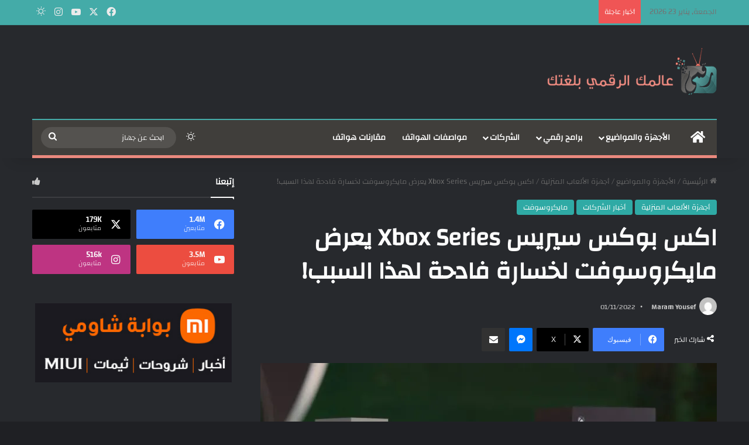

--- FILE ---
content_type: text/html; charset=UTF-8
request_url: https://raqamitv.com/135618/xbox-series/
body_size: 34169
content:
<!DOCTYPE html><html dir="rtl" lang="ar" prefix="og: https://ogp.me/ns#" class="dark-skin" data-skin="dark"><head><script data-no-optimize="1">var litespeed_docref=sessionStorage.getItem("litespeed_docref");litespeed_docref&&(Object.defineProperty(document,"referrer",{get:function(){return litespeed_docref}}),sessionStorage.removeItem("litespeed_docref"));</script> <meta charset="UTF-8" /><link rel="profile" href="https://gmpg.org/xfn/11" /><title>اكس بوكس سيريس Xbox Series يعرض مايكروسوفت لخسارة فادحة لهذا السبب! - موقع رقمي Raqami tv</title><meta name="description" content="مايكروسوفت تخسر 200 دولار على كل جهاز اكسبوكس سيريس Xbox Series يتم بيعه" /><meta name="robots" content="max-image-preview:large" /><meta name="google-site-verification" content="googlef0ad078ca25776b9" /><link rel="canonical" href="https://raqamitv.com/135618/xbox-series/" /><meta name="generator" content="All in One SEO Pro (AIOSEO) 4.6.2" /><meta property="og:locale" content="ar_AR" /><meta property="og:site_name" content="موقع رقمي Raqami tv - الأخبار التقنية والمراجعات والتقارير وكل شيء متعلق بالتكنولوجيا" /><meta property="og:type" content="article" /><meta property="og:title" content="اكس بوكس سيريس Xbox Series يعرض مايكروسوفت لخسارة فادحة لهذا السبب! - موقع رقمي Raqami tv" /><meta property="og:description" content="مايكروسوفت تخسر 200 دولار على كل جهاز اكسبوكس سيريس Xbox Series يتم بيعه" /><meta property="og:url" content="https://raqamitv.com/135618/xbox-series/" /><meta property="og:image" content="https://raqamitv.com/wp-content/uploads/2022/11/Xbox-Series-1.jpg" /><meta property="og:image:secure_url" content="https://raqamitv.com/wp-content/uploads/2022/11/Xbox-Series-1.jpg" /><meta property="og:image:width" content="1200" /><meta property="og:image:height" content="675" /><meta property="article:published_time" content="2022-11-01T11:01:56+00:00" /><meta property="article:modified_time" content="2022-11-01T12:51:27+00:00" /><meta property="article:publisher" content="https://web.facebook.com/RaqamiTV" /><meta name="twitter:card" content="summary_large_image" /><meta name="twitter:site" content="@RaqamiTV" /><meta name="twitter:title" content="اكس بوكس سيريس Xbox Series يعرض مايكروسوفت لخسارة فادحة لهذا السبب! - موقع رقمي Raqami tv" /><meta name="twitter:description" content="مايكروسوفت تخسر 200 دولار على كل جهاز اكسبوكس سيريس Xbox Series يتم بيعه" /><meta name="twitter:creator" content="@RaqamiTV" /><meta name="twitter:image" content="https://raqamitv.com/wp-content/uploads/2022/11/Xbox-Series-1.jpg" /> <script type="application/ld+json" class="aioseo-schema">{"@context":"https:\/\/schema.org","@graph":[{"@type":"BlogPosting","@id":"https:\/\/raqamitv.com\/135618\/xbox-series\/#blogposting","name":"\u0627\u0643\u0633 \u0628\u0648\u0643\u0633 \u0633\u064a\u0631\u064a\u0633 Xbox Series \u064a\u0639\u0631\u0636 \u0645\u0627\u064a\u0643\u0631\u0648\u0633\u0648\u0641\u062a \u0644\u062e\u0633\u0627\u0631\u0629 \u0641\u0627\u062f\u062d\u0629 \u0644\u0647\u0630\u0627 \u0627\u0644\u0633\u0628\u0628! - \u0645\u0648\u0642\u0639 \u0631\u0642\u0645\u064a Raqami tv","headline":"\u0627\u0643\u0633 \u0628\u0648\u0643\u0633 \u0633\u064a\u0631\u064a\u0633 Xbox Series \u064a\u0639\u0631\u0636 \u0645\u0627\u064a\u0643\u0631\u0648\u0633\u0648\u0641\u062a \u0644\u062e\u0633\u0627\u0631\u0629 \u0641\u0627\u062f\u062d\u0629 \u0644\u0647\u0630\u0627 \u0627\u0644\u0633\u0628\u0628!","author":{"@id":"https:\/\/raqamitv.com\/author\/maraam\/#author"},"publisher":{"@id":"https:\/\/raqamitv.com\/#organization"},"image":{"@type":"ImageObject","url":"https:\/\/i0.wp.com\/raqamitv.com\/wp-content\/uploads\/2022\/11\/Xbox-Series-1.jpg?fit=1200%2C675&ssl=1","width":1200,"height":675,"caption":"Xbox Series"},"datePublished":"2022-11-01T13:01:56+02:00","dateModified":"2022-11-01T14:51:27+02:00","inLanguage":"ar","mainEntityOfPage":{"@id":"https:\/\/raqamitv.com\/135618\/xbox-series\/#webpage"},"isPartOf":{"@id":"https:\/\/raqamitv.com\/135618\/xbox-series\/#webpage"},"articleSection":"\u0623\u062c\u0647\u0632\u0629 \u0627\u0644\u0623\u0644\u0639\u0627\u0628 \u0627\u0644\u0645\u0646\u0632\u0644\u064a\u0629, \u0623\u062e\u0628\u0627\u0631 \u0627\u0644\u0634\u0631\u0643\u0627\u062a, \u0645\u0627\u064a\u0643\u0631\u0648\u0633\u0648\u0641\u062a, XBox One, Xbox one x, xbox series s, Xbox Series X, Xbox Series X price, \u0627\u0643\u0633\u0633\u0648\u0627\u0631\u0627\u062a \u0627\u0643\u0633 \u0628\u0648\u0643\u0633 \u0633\u064a\u0631\u064a\u0633 \u0627\u0643\u0633, \u062e\u0633\u0627\u0631\u0629 \u0645\u0627\u064a\u0643\u0631\u0648\u0633\u0648\u0641\u062a, \u0633\u0639\u0631 \u0627\u0643\u0633 \u0628\u0648\u0643\u0633 \u0641\u0648\u0643\u0633 \u0633\u064a\u0631\u064a\u0633 S, \u0645\u0627\u064a\u0643\u0631\u0648\u0633\u0648\u0641\u062a"},{"@type":"BreadcrumbList","@id":"https:\/\/raqamitv.com\/135618\/xbox-series\/#breadcrumblist","itemListElement":[{"@type":"ListItem","@id":"https:\/\/raqamitv.com\/#listItem","position":1,"name":"Home","item":"https:\/\/raqamitv.com\/","nextItem":"https:\/\/raqamitv.com\/135618\/xbox-series\/#listItem"},{"@type":"ListItem","@id":"https:\/\/raqamitv.com\/135618\/xbox-series\/#listItem","position":2,"name":"\u0627\u0643\u0633 \u0628\u0648\u0643\u0633 \u0633\u064a\u0631\u064a\u0633 Xbox Series \u064a\u0639\u0631\u0636 \u0645\u0627\u064a\u0643\u0631\u0648\u0633\u0648\u0641\u062a \u0644\u062e\u0633\u0627\u0631\u0629 \u0641\u0627\u062f\u062d\u0629 \u0644\u0647\u0630\u0627 \u0627\u0644\u0633\u0628\u0628!","previousItem":"https:\/\/raqamitv.com\/#listItem"}]},{"@type":"Organization","@id":"https:\/\/raqamitv.com\/#organization","name":"\u0645\u0648\u0642\u0639 \u0631\u0642\u0645\u064a Raqami tv","url":"https:\/\/raqamitv.com\/","logo":{"@type":"ImageObject","url":"https:\/\/i0.wp.com\/raqamitv.com\/wp-content\/uploads\/2019\/02\/cropped-Favicon.png?fit=512%2C512&ssl=1","@id":"https:\/\/raqamitv.com\/135618\/xbox-series\/#organizationLogo","width":512,"height":512},"image":{"@id":"https:\/\/raqamitv.com\/#organizationLogo"},"sameAs":["https:\/\/web.facebook.com\/RaqamiTV","https:\/\/twitter.com\/RaqamiTV","https:\/\/www.instagram.com\/raqamitv\/"]},{"@type":"Person","@id":"https:\/\/raqamitv.com\/author\/maraam\/#author","url":"https:\/\/raqamitv.com\/author\/maraam\/","name":"Maram Yousef","image":{"@type":"ImageObject","@id":"https:\/\/raqamitv.com\/135618\/xbox-series\/#authorImage","url":"https:\/\/secure.gravatar.com\/avatar\/02c369e2a0b0e44aa7b78ed61a31b8ff5ab0419e66828a501a5b7876f4e717e6?s=96&d=mm&r=g","width":96,"height":96,"caption":"Maram Yousef"}},{"@type":"WebPage","@id":"https:\/\/raqamitv.com\/135618\/xbox-series\/#webpage","url":"https:\/\/raqamitv.com\/135618\/xbox-series\/","name":"\u0627\u0643\u0633 \u0628\u0648\u0643\u0633 \u0633\u064a\u0631\u064a\u0633 Xbox Series \u064a\u0639\u0631\u0636 \u0645\u0627\u064a\u0643\u0631\u0648\u0633\u0648\u0641\u062a \u0644\u062e\u0633\u0627\u0631\u0629 \u0641\u0627\u062f\u062d\u0629 \u0644\u0647\u0630\u0627 \u0627\u0644\u0633\u0628\u0628! - \u0645\u0648\u0642\u0639 \u0631\u0642\u0645\u064a Raqami tv","description":"\u0645\u0627\u064a\u0643\u0631\u0648\u0633\u0648\u0641\u062a \u062a\u062e\u0633\u0631 200 \u062f\u0648\u0644\u0627\u0631 \u0639\u0644\u0649 \u0643\u0644 \u062c\u0647\u0627\u0632 \u0627\u0643\u0633\u0628\u0648\u0643\u0633 \u0633\u064a\u0631\u064a\u0633 Xbox Series \u064a\u062a\u0645 \u0628\u064a\u0639\u0647","inLanguage":"ar","isPartOf":{"@id":"https:\/\/raqamitv.com\/#website"},"breadcrumb":{"@id":"https:\/\/raqamitv.com\/135618\/xbox-series\/#breadcrumblist"},"author":{"@id":"https:\/\/raqamitv.com\/author\/maraam\/#author"},"creator":{"@id":"https:\/\/raqamitv.com\/author\/maraam\/#author"},"image":{"@type":"ImageObject","url":"https:\/\/i0.wp.com\/raqamitv.com\/wp-content\/uploads\/2022\/11\/Xbox-Series-1.jpg?fit=1200%2C675&ssl=1","@id":"https:\/\/raqamitv.com\/135618\/xbox-series\/#mainImage","width":1200,"height":675,"caption":"Xbox Series"},"primaryImageOfPage":{"@id":"https:\/\/raqamitv.com\/135618\/xbox-series\/#mainImage"},"datePublished":"2022-11-01T13:01:56+02:00","dateModified":"2022-11-01T14:51:27+02:00"},{"@type":"WebSite","@id":"https:\/\/raqamitv.com\/#website","url":"https:\/\/raqamitv.com\/","name":"\u0645\u0648\u0642\u0639 \u0631\u0642\u0645\u064a Raqami tv","description":"\u0627\u0644\u0623\u062e\u0628\u0627\u0631 \u0627\u0644\u062a\u0642\u0646\u064a\u0629 \u0648\u0627\u0644\u0645\u0631\u0627\u062c\u0639\u0627\u062a \u0648\u0627\u0644\u062a\u0642\u0627\u0631\u064a\u0631 \u0648\u0643\u0644 \u0634\u064a\u0621 \u0645\u062a\u0639\u0644\u0642 \u0628\u0627\u0644\u062a\u0643\u0646\u0648\u0644\u0648\u062c\u064a\u0627","inLanguage":"ar","publisher":{"@id":"https:\/\/raqamitv.com\/#organization"}}]}</script> <link rel='dns-prefetch' href='//www.googletagmanager.com' /><link rel='dns-prefetch' href='//stats.wp.com' /><link rel='preconnect' href='//i0.wp.com' /><link rel='preconnect' href='//c0.wp.com' /><link rel="alternate" type="application/rss+xml" title="موقع رقمي Raqami tv &laquo; الخلاصة" href="https://raqamitv.com/feed/" /><link rel="alternate" type="application/rss+xml" title="موقع رقمي Raqami tv &laquo; خلاصة التعليقات" href="https://raqamitv.com/comments/feed/" /><link rel="alternate" title="oEmbed (JSON)" type="application/json+oembed" href="https://raqamitv.com/wp-json/oembed/1.0/embed?url=https%3A%2F%2Fraqamitv.com%2F135618%2Fxbox-series%2F" /><link rel="alternate" title="oEmbed (XML)" type="text/xml+oembed" href="https://raqamitv.com/wp-json/oembed/1.0/embed?url=https%3A%2F%2Fraqamitv.com%2F135618%2Fxbox-series%2F&#038;format=xml" /><meta name="viewport" content="width=device-width, initial-scale=1.0" /><style id="litespeed-ccss">:root{--tie-preset-gradient-1:linear-gradient(135deg, rgba(6, 147, 227, 1) 0%, rgb(155, 81, 224) 100%);--tie-preset-gradient-2:linear-gradient(135deg, rgb(122, 220, 180) 0%, rgb(0, 208, 130) 100%);--tie-preset-gradient-3:linear-gradient(135deg, rgba(252, 185, 0, 1) 0%, rgba(255, 105, 0, 1) 100%);--tie-preset-gradient-4:linear-gradient(135deg, rgba(255, 105, 0, 1) 0%, rgb(207, 46, 46) 100%);--tie-preset-gradient-5:linear-gradient(135deg, rgb(238, 238, 238) 0%, rgb(169, 184, 195) 100%);--tie-preset-gradient-6:linear-gradient(135deg, rgb(74, 234, 220) 0%, rgb(151, 120, 209) 20%, rgb(207, 42, 186) 40%, rgb(238, 44, 130) 60%, rgb(251, 105, 98) 80%, rgb(254, 248, 76) 100%);--tie-preset-gradient-7:linear-gradient(135deg, rgb(255, 206, 236) 0%, rgb(152, 150, 240) 100%);--tie-preset-gradient-8:linear-gradient(135deg, rgb(254, 205, 165) 0%, rgb(254, 45, 45) 50%, rgb(107, 0, 62) 100%);--tie-preset-gradient-9:linear-gradient(135deg, rgb(255, 203, 112) 0%, rgb(199, 81, 192) 50%, rgb(65, 88, 208) 100%);--tie-preset-gradient-10:linear-gradient(135deg, rgb(255, 245, 203) 0%, rgb(182, 227, 212) 50%, rgb(51, 167, 181) 100%);--tie-preset-gradient-11:linear-gradient(135deg, rgb(202, 248, 128) 0%, rgb(113, 206, 126) 100%);--tie-preset-gradient-12:linear-gradient(135deg, rgb(2, 3, 129) 0%, rgb(40, 116, 252) 100%);--tie-preset-gradient-13:linear-gradient(135deg, #4D34FA, #ad34fa);--tie-preset-gradient-14:linear-gradient(135deg, #0057FF, #31B5FF);--tie-preset-gradient-15:linear-gradient(135deg, #FF007A, #FF81BD);--tie-preset-gradient-16:linear-gradient(135deg, #14111E, #4B4462);--tie-preset-gradient-17:linear-gradient(135deg, #F32758, #FFC581);--main-nav-background:#1f2024;--main-nav-secondry-background:rgba(0,0,0,0.2);--main-nav-primary-color:#0088ff;--main-nav-contrast-primary-color:#FFFFFF;--main-nav-text-color:#FFFFFF;--main-nav-secondry-text-color:rgba(225,255,255,0.5);--main-nav-main-border-color:rgba(255,255,255,0.07);--main-nav-secondry-border-color:rgba(255,255,255,0.04)}:root{--wp-block-synced-color:#7a00df;--wp-block-synced-color--rgb:122,0,223;--wp-bound-block-color:var(--wp-block-synced-color);--wp-editor-canvas-background:#ddd;--wp-admin-theme-color:#007cba;--wp-admin-theme-color--rgb:0,124,186;--wp-admin-theme-color-darker-10:#006ba1;--wp-admin-theme-color-darker-10--rgb:0,107,160.5;--wp-admin-theme-color-darker-20:#005a87;--wp-admin-theme-color-darker-20--rgb:0,90,135;--wp-admin-border-width-focus:2px}:root{--wp--preset--font-size--normal:16px;--wp--preset--font-size--huge:42px}.screen-reader-text{border:0;clip-path:inset(50%);height:1px;margin:-1px;overflow:hidden;padding:0;position:absolute;width:1px;word-wrap:normal!important}:where(figure){margin:0 0 1em}.wp-block-embed{overflow-wrap:break-word}.wp-block-embed iframe{max-width:100%}.wp-block-embed__wrapper{position:relative}.wp-block-embed{margin:0 0 1em}:root{--wp--preset--aspect-ratio--square:1;--wp--preset--aspect-ratio--4-3:4/3;--wp--preset--aspect-ratio--3-4:3/4;--wp--preset--aspect-ratio--3-2:3/2;--wp--preset--aspect-ratio--2-3:2/3;--wp--preset--aspect-ratio--16-9:16/9;--wp--preset--aspect-ratio--9-16:9/16;--wp--preset--color--black:#000000;--wp--preset--color--cyan-bluish-gray:#abb8c3;--wp--preset--color--white:#ffffff;--wp--preset--color--pale-pink:#f78da7;--wp--preset--color--vivid-red:#cf2e2e;--wp--preset--color--luminous-vivid-orange:#ff6900;--wp--preset--color--luminous-vivid-amber:#fcb900;--wp--preset--color--light-green-cyan:#7bdcb5;--wp--preset--color--vivid-green-cyan:#00d084;--wp--preset--color--pale-cyan-blue:#8ed1fc;--wp--preset--color--vivid-cyan-blue:#0693e3;--wp--preset--color--vivid-purple:#9b51e0;--wp--preset--color--global-color:#30ada7;--wp--preset--gradient--vivid-cyan-blue-to-vivid-purple:linear-gradient(135deg,rgb(6,147,227) 0%,rgb(155,81,224) 100%);--wp--preset--gradient--light-green-cyan-to-vivid-green-cyan:linear-gradient(135deg,rgb(122,220,180) 0%,rgb(0,208,130) 100%);--wp--preset--gradient--luminous-vivid-amber-to-luminous-vivid-orange:linear-gradient(135deg,rgb(252,185,0) 0%,rgb(255,105,0) 100%);--wp--preset--gradient--luminous-vivid-orange-to-vivid-red:linear-gradient(135deg,rgb(255,105,0) 0%,rgb(207,46,46) 100%);--wp--preset--gradient--very-light-gray-to-cyan-bluish-gray:linear-gradient(135deg,rgb(238,238,238) 0%,rgb(169,184,195) 100%);--wp--preset--gradient--cool-to-warm-spectrum:linear-gradient(135deg,rgb(74,234,220) 0%,rgb(151,120,209) 20%,rgb(207,42,186) 40%,rgb(238,44,130) 60%,rgb(251,105,98) 80%,rgb(254,248,76) 100%);--wp--preset--gradient--blush-light-purple:linear-gradient(135deg,rgb(255,206,236) 0%,rgb(152,150,240) 100%);--wp--preset--gradient--blush-bordeaux:linear-gradient(135deg,rgb(254,205,165) 0%,rgb(254,45,45) 50%,rgb(107,0,62) 100%);--wp--preset--gradient--luminous-dusk:linear-gradient(135deg,rgb(255,203,112) 0%,rgb(199,81,192) 50%,rgb(65,88,208) 100%);--wp--preset--gradient--pale-ocean:linear-gradient(135deg,rgb(255,245,203) 0%,rgb(182,227,212) 50%,rgb(51,167,181) 100%);--wp--preset--gradient--electric-grass:linear-gradient(135deg,rgb(202,248,128) 0%,rgb(113,206,126) 100%);--wp--preset--gradient--midnight:linear-gradient(135deg,rgb(2,3,129) 0%,rgb(40,116,252) 100%);--wp--preset--font-size--small:13px;--wp--preset--font-size--medium:20px;--wp--preset--font-size--large:36px;--wp--preset--font-size--x-large:42px;--wp--preset--spacing--20:0.44rem;--wp--preset--spacing--30:0.67rem;--wp--preset--spacing--40:1rem;--wp--preset--spacing--50:1.5rem;--wp--preset--spacing--60:2.25rem;--wp--preset--spacing--70:3.38rem;--wp--preset--spacing--80:5.06rem;--wp--preset--shadow--natural:6px 6px 9px rgba(0, 0, 0, 0.2);--wp--preset--shadow--deep:12px 12px 50px rgba(0, 0, 0, 0.4);--wp--preset--shadow--sharp:6px 6px 0px rgba(0, 0, 0, 0.2);--wp--preset--shadow--outlined:6px 6px 0px -3px rgb(255, 255, 255), 6px 6px rgb(0, 0, 0);--wp--preset--shadow--crisp:6px 6px 0px rgb(0, 0, 0)}.clearfix:before,.clearfix:after{content:"";display:table}.clearfix:after{clear:both}body{position:relative}input::-moz-focus-inner,input::-moz-focus-outer{border:0}:root{--brand-color:#0669ff;--dark-brand-color:#0051cc;--bright-color:#FFF;--base-color:#2c2f34}html{-ms-touch-action:manipulation;touch-action:manipulation;-webkit-text-size-adjust:100%;-ms-text-size-adjust:100%}article,aside,figure,header,nav{display:block}a{background-color:#fff0}img{border-style:none}figure{margin:1em 0}button,input{font:inherit}button,input{overflow:visible}button,input{margin:0}button{text-transform:none}button,[type="submit"]{-webkit-appearance:button}button::-moz-focus-inner,input::-moz-focus-inner{border:0;padding:0}button:-moz-focusring,input:-moz-focusring{outline:1px dotted ButtonText}*{padding:0;margin:0;list-style:none;border:0;outline:none;box-sizing:border-box}*:before,*:after{box-sizing:border-box}body{background:#F7F7F7;color:var(--base-color);font-family:-apple-system,BlinkMacSystemFont,"Segoe UI",Roboto,Oxygen,Oxygen-Sans,Ubuntu,Cantarell,"Helvetica Neue","Open Sans",Arial,sans-serif;font-size:13px;line-height:21px}h1,.the-subtitle{line-height:1.4;font-weight:600}h1{font-size:41px;font-weight:700}.the-subtitle{font-size:17px}a{color:var(--base-color);text-decoration:none}img{max-width:100%;height:auto}iframe{max-width:100%}.screen-reader-text{clip:rect(1px,1px,1px,1px);position:absolute!important;height:1px;width:1px;overflow:hidden}.stream-item{text-align:center;position:relative;z-index:2;margin:20px 0;padding:0}@media (max-width:991px){.single.has-header-ad:not(.has-header-below-ad) #content{margin-top:0}}@media (max-width:991px){.header-layout-3.has-normal-width-logo .stream-item-top{clear:both}}.tie-icon:before,[class^="tie-icon-"],[class*=" tie-icon-"]{font-family:"tiefonticon"!important;speak:never;font-style:normal;font-weight:400;font-variant:normal;text-transform:none;line-height:1;-webkit-font-smoothing:antialiased;-moz-osx-font-smoothing:grayscale;display:inline-block}.tie-popup,#autocomplete-suggestions{display:none}.container{margin-right:auto;margin-left:auto;padding-left:15px;padding-right:15px}.container:after{content:"";display:table;clear:both}@media (min-width:768px){.container{width:100%}}@media (min-width:1200px){.container{max-width:1200px}}.tie-row{margin-left:-15px;margin-right:-15px}.tie-row:after{content:"";display:table;clear:both}.tie-col-md-4,.tie-col-md-8,.tie-col-xs-12{position:relative;min-height:1px;padding-left:15px;padding-right:15px}.tie-col-xs-12{float:left}.tie-col-xs-12{width:100%}@media (min-width:992px){.tie-col-md-4,.tie-col-md-8{float:left}.tie-col-md-4{width:33.33333%}.tie-col-md-8{width:66.66667%}}.tie-alignleft{float:left}.tie-alignright{float:right}.clearfix:before,.clearfix:after{content:" ";display:block;height:0;overflow:hidden}.clearfix:after{clear:both}.tie-container,#tie-wrapper{height:100%;min-height:650px}.tie-container{position:relative;overflow:hidden}#tie-wrapper{background:#fff;position:relative;z-index:108;height:100%;margin:0 auto}.container-wrapper{background:#fff;border:1px solid rgb(0 0 0/.1);border-radius:2px;padding:30px}#content{margin-top:30px}@media (max-width:991px){#content{margin-top:15px}}.site-content{-ms-word-wrap:break-word;word-wrap:break-word}.theme-header{background:#fff;position:relative;z-index:999}.theme-header:after{content:"";display:table;clear:both}.theme-header.has-shadow{box-shadow:rgb(0 0 0/.1)0 25px 20px -20px}#menu-components-wrap{display:flex;justify-content:space-between;width:100%;flex-wrap:wrap}.logo-row{position:relative}#logo{margin-top:40px;margin-bottom:40px;display:block;float:left}#logo img{vertical-align:middle}#logo a{display:inline-block}#tie-logo-inverted{display:none}@media (max-width:991px){#theme-header.has-normal-width-logo #logo{margin:14px 0!important;text-align:left;line-height:1}#theme-header.has-normal-width-logo #logo img{width:auto;height:auto;max-width:190px}}@media (max-width:479px){#theme-header.has-normal-width-logo #logo img{max-width:160px;max-height:60px!important}}@media (max-width:991px){#theme-header.mobile-header-centered #logo{float:none;text-align:center}}.components{display:flex;align-items:center;justify-content:end}.components>li{position:relative}.components>li.social-icons-item{margin:0}.components>li>a{display:block;position:relative;width:30px;text-align:center;font-size:16px;white-space:nowrap}.components .search-bar form{width:auto;background:rgb(255 255 255/.1);line-height:36px;border-radius:50px;position:relative}.components #search-input{border:0;width:100%;background:#fff0;padding:0 35px 0 20px;border-radius:0;font-size:inherit}.components #search-submit{position:absolute;right:0;top:0;width:40px;line-height:inherit;color:#777;background:#fff0;font-size:15px;padding:0;border:none}@media (max-width:991px){.logo-container{border-width:0;display:flex;flex-flow:row nowrap;align-items:center;justify-content:space-between}}.mobile-header-components{display:none;z-index:10;height:30px;line-height:30px;flex-wrap:nowrap;flex:1 1 0%}.mobile-header-components .components{float:none;display:flex!important;justify-content:flex-start}.mobile-header-components .components li.custom-menu-link{display:inline-block;float:none}.mobile-header-components .components li.custom-menu-link>a{width:20px;padding-bottom:15px}.mobile-header-components [class^="tie-icon-"],.mobile-header-components [class*=" tie-icon-"]{font-size:18px;width:20px;height:20px;vertical-align:middle}.mobile-header-components .tie-mobile-menu-icon{font-size:20px}.mobile-header-components .tie-icon-grid-4{transform:scale(1.75)}#mobile-header-components-area_1 .components li.custom-menu-link>a{margin-right:15px}#mobile-header-components-area_2 .components{flex-direction:row-reverse}#mobile-header-components-area_2 .components li.custom-menu-link>a{margin-left:15px}@media (max-width:991px){.logo-container:before,.logo-container:after{height:1px}#tie-body #mobile-container,.mobile-header-components{display:block}}.top-nav{background-color:#fff;position:relative;z-index:10;line-height:40px;border:1px solid rgb(0 0 0/.1);border-width:1px 0;color:var(--base-color);clear:both}.main-nav-below.top-nav-above .top-nav{border-top-width:0}.top-nav a:not(.button):not(:hover){color:var(--base-color)}.topbar-wrapper{display:flex;min-height:40px}.top-nav .tie-alignleft,.top-nav .tie-alignright{flex-grow:1;position:relative}.top-nav.has-breaking-news .tie-alignleft{flex:1 0 100px}.top-nav.has-breaking-news .tie-alignright{flex-grow:0;z-index:1}.topbar-today-date{padding-right:15px;flex-shrink:0}@media (max-width:991px){.topbar-today-date,.theme-header .components{display:none}}.breaking{display:none}.main-nav-wrapper{position:relative;z-index:4}.main-nav{background-color:var(--main-nav-background);color:var(--main-nav-primary-color);position:relative;border:1px solid var(--main-nav-main-border-color);border-width:1px 0}.main-menu-wrapper{position:relative}@media (min-width:992px){.header-menu .menu{display:flex}.header-menu .menu a{display:block;position:relative}.header-menu .menu>li>a{white-space:nowrap}.header-menu .menu ul li{position:relative}.header-menu .menu ul a{border-width:0 0 1px}#main-nav{z-index:9;line-height:60px}.main-menu .menu>li>a{padding:0 14px;font-size:14px;font-weight:700}.main-menu .menu>li>.menu-sub-content{border-top:2px solid var(--main-nav-primary-color)}.main-menu .menu>li.is-icon-only>a{padding:0 20px;line-height:inherit}.main-menu .menu>li.is-icon-only>a:before{display:none}.main-menu .menu>li.is-icon-only>a .tie-menu-icon{font-size:160%;transform:translateY(15%)}.main-menu .menu ul{line-height:20px;z-index:1}.main-menu .menu-sub-content{background:var(--main-nav-background);display:none;padding:15px;width:230px;position:absolute;box-shadow:0 3px 4px rgb(0 0 0/.2)}.main-menu .menu-sub-content a{width:200px}.main-nav .menu a,.main-nav .components li a{color:var(--main-nav-text-color)}.main-nav-dark{--main-nav-background:#1f2024;--main-nav-secondry-background:rgba(0,0,0,0.2);--main-nav-primary-color:var(--brand-color);--main-nav-contrast-primary-color:var(--bright-color);--main-nav-text-color:#FFFFFF;--main-nav-secondry-text-color:rgba(225,255,255,0.5);--main-nav-main-border-color:rgba(255,255,255,0.07);--main-nav-secondry-border-color:rgba(255,255,255,0.04)}.main-nav-dark .main-nav{border-width:0}}@media (min-width:992px){header .menu-item-has-children>a:before,.mega-menu>a:before{content:"";position:absolute;right:10px;top:50%;bottom:auto;transform:translateY(-50%);font-family:"tiefonticon"!important;font-style:normal;font-weight:400;font-variant:normal;text-transform:none;content:"";font-size:11px;line-height:1}.menu>.menu-item-has-children:not(.is-icon-only)>a,.menu .mega-menu:not(.is-icon-only)>a{padding-right:25px}}@media (min-width:992px){.main-nav-boxed .main-nav{border-width:0}.main-nav-boxed .main-menu-wrapper{float:left;width:100%;background-color:var(--main-nav-background);padding-right:15px}.dark-skin .main-nav-below.top-nav-above #main-nav{border-width:0}}.main-nav-boxed .main-nav:not(.fixed-nav){background:transparent!important}@media only screen and (min-width:992px) and (max-width:1100px){.main-nav .menu>li:not(.is-icon-only)>a{padding-left:7px;padding-right:7px}.main-nav .menu>li:not(.is-icon-only)>a:before{display:none}.main-nav .menu>li.is-icon-only>a{padding-left:15px;padding-right:15px}}@media (max-width:991px){#sticky-logo{display:none}}#main-nav:not(.fixed-nav) #sticky-logo,#main-nav:not(.fixed-nav) .flex-placeholder{display:none}@media (min-width:992px){#sticky-logo{overflow:hidden;float:left;vertical-align:middle}#sticky-logo a{line-height:1;display:inline-block}#sticky-logo img{position:relative;vertical-align:middle;padding:8px 10px;top:-1px;max-height:50px}.theme-header #sticky-logo img{opacity:0;visibility:hidden;width:0!important;transform:translateY(75%)}.theme-header:not(.header-layout-1) #main-nav:not(.fixed-nav) #sticky-logo img{margin-left:-20px}}@media (max-width:991px){#tie-wrapper header#theme-header{box-shadow:none;background:transparent!important}.logo-container{border-width:0;box-shadow:0 3px 7px 0 rgb(0 0 0/.1)}.logo-container{background-color:#fff}.dark-skin .logo-container{background-color:#1f2024}.header-layout-3 .main-nav-wrapper{display:none}.main-menu-wrapper .main-menu-wrap{width:100%}}.magazine2 .container-wrapper{border-width:0;padding:0;background-color:#fff0;opacity:.99}@media (min-width:992px){.magazine2.sidebar-left .sidebar{padding-right:40px}}.magazine2 .sidebar .container-wrapper{margin-bottom:50px}@media (max-width:991px){.magazine2 .sidebar .container-wrapper{margin-bottom:30px}}.dark-skin .magazine2 .container-wrapper{background-color:#fff0}.magazine2.post-layout-1 .entry-header-outer{padding:0 0 20px}.magazine2 .share-buttons-top{padding-right:0;padding-left:0}.magazine2 .entry-content{padding:0 0 30px}@media (max-width:670px){.magazine2 .entry-content{padding:0 0 15px}}.main-nav-dark .main-nav input{color:#ccc}input{border:1px solid rgb(0 0 0/.1);color:var(--base-color);font-size:13px;outline:none;padding:10px 12px;line-height:23px;border-radius:2px;max-width:100%;background-color:#fff0}input:not([type="checkbox"]):not([type="radio"]){appearance:none;outline:none}@media (max-width:767px){input:not([type="submit"]){font-size:16px!important}}[type="submit"]{width:auto;position:relative;background-color:var(--tie-buttons-color,var(--brand-color));color:var(--tie-buttons-text,var(--bright-color));border-radius:var(--tie-buttons-radius,2px);border:var(--tie-buttons-border-width,0) solid var(--tie-buttons-border-color,var(--brand-color));padding:10px 25px;margin:0;font-weight:600;font-size:14px;display:inline-block;text-align:center;line-height:21px;text-decoration:none;vertical-align:middle;appearance:none}@media (min-width:992px){.sidebar-left .main-content{float:right;padding-left:5px}.sidebar-left .sidebar{float:left}.sidebar-left.magazine2 .main-content{padding-left:5px}}.post-meta{margin:10px 0 8px;font-size:12px;overflow:hidden}.post-meta,.post-meta a:not(:hover){color:#666}.post-meta .meta-item{margin-right:8px;display:inline-block}.post-meta .meta-item.tie-icon:before{padding-right:3px}.post-meta .meta-item.date:before{content:""}@media (max-width:767px){.entry-header .post-meta>span,.main-content .post-meta>span{float:left}}.post-cat-wrap{position:relative;z-index:3;margin-bottom:5px;font-weight:400;font-family:inherit!important;line-height:0;display:block}.post-cat{display:inline-block;background:var(--brand-color);color:var(--bright-color);padding:0 11px;font-size:13px;line-height:2em;margin-right:4px;position:relative;white-space:nowrap;word-wrap:normal;letter-spacing:0;border-radius:4px}#breadcrumb{margin:50px 0 0}#breadcrumb,#breadcrumb a:not(:hover){color:#666}#breadcrumb .delimiter{margin:0 3px;font-style:normal}.entry-header-outer #breadcrumb{margin:0 0 20px;padding:0}@media (max-width:767px){.single-post #breadcrumb .current,.single-post #breadcrumb em:last-of-type{display:none}}.social-icons-item{float:right;margin-left:6px;position:relative}.social-icons-item .social-link span{color:var(--base-color);line-height:unset}.social-icons-widget .social-icons-item .social-link{width:24px;height:24px;line-height:24px;padding:0;display:block;text-align:center;border-radius:2px}.top-nav .components>li.social-icons-item .social-link:not(:hover) span{color:var(--base-color)}.social-icons-item .facebook-social-icon{background-color:#4080FF!important}.social-icons-item .facebook-social-icon span{color:#4080FF}.social-icons-item .twitter-social-icon{background-color:#000!important}.social-icons-item .twitter-social-icon span{color:#000}.social-icons-item .instagram-social-icon{background-color:#c13584!important}.social-icons-item .instagram-social-icon span{color:#c13584}.social-icons-item .youtube-social-icon{background-color:#ef4e41!important}.social-icons-item .youtube-social-icon span{color:#ef4e41}ul:not(.solid-social-icons) .social-icons-item a:not(:hover){background-color:transparent!important}.solid-social-icons .social-link{background-color:var(--base-color)}.dark-skin .solid-social-icons .social-link{background-color:#27292d;border-color:#27292d}.solid-social-icons .social-link span{color:#ffffff!important}.entry-header{padding:30px 30px 0;margin-bottom:20px}@media (max-width:991px){.entry-header{padding:20px 20px 0}}.entry{line-height:1.7;font-size:15px}@media (max-width:767px){.container-wrapper,.entry-content{padding:20px 15px}}.block-head-1 .the-global-title{position:relative;font-size:17px;padding:0 0 15px;border-bottom:2px solid rgb(0 0 0/.1);margin-bottom:20px}.block-head-1 .the-global-title:after{content:"";background:#2c2f34;width:40px;height:2px;position:absolute;bottom:-2px;left:0}.dark-skin .block-head-1 .the-global-title:after{background:#fff}.block-head-1 .the-global-title:before{content:"";width:0;height:0;position:absolute;bottom:-5px;left:0;border-left:0;border-right:5px solid #fff0;border-top:5px solid #2c2f34}.dark-skin .block-head-1 .the-global-title:before{border-top-color:#fff}.dark-skin .block-head-1 .the-global-title:after{background:#fff}.dark-skin .block-head-1 .the-global-title{color:#fff;border-bottom-color:rgb(255 255 255/.1)}.side-aside{position:fixed;top:0;z-index:111;visibility:hidden;width:350px;max-width:100%;height:100%;background:#FFF;background-repeat:no-repeat;background-position:center top;background-size:cover;overflow-y:auto}@media (min-width:992px){.side-aside{right:0;transform:translate(350px,0)}.side-aside:not(.slide-sidebar-desktop){display:none}}.dark-skin{--lazyload-loading-color:#161717}.dark-skin,.dark-skin body{background-color:var(--tie-dark-skin-bg-main,#1f2024);color:#fff}.dark-skin .change-skin-icon:before{content:""}.dark-skin input:not([type="submit"]){color:#ccc}.dark-skin a:not(:hover){color:#fff}.dark-skin .post-meta,.dark-skin .post-meta a:not(:hover),.dark-skin #autocomplete-suggestions{color:#ccc!important}.dark-skin input:not([type=submit]){border-color:rgb(255 255 255/.1)}.dark-skin #tie-wrapper,.dark-skin #theme-header{background-color:var(--tie-dark-skin-bg,#27292d)}.dark-skin .container-wrapper{background-color:var(--tie-dark-skin-bg-main,#1f2024);border-color:rgb(255 255 255/.1)}.dark-skin .widget a:not(:hover),.dark-skin .widget-title{color:#fff}.dark-skin .widget-title-icon{color:#ccc}.dark-skin .entry-header .entry-title{color:#fff}.sidebar .container-wrapper{margin-bottom:30px}@media (max-width:991px){.sidebar .container-wrapper{margin-bottom:15px}}body:not(.has-builder) .sidebar .container-wrapper:last-child{margin-bottom:0}@media (max-width:991px){.has-sidebar .sidebar{margin-top:15px}.magazine2.has-sidebar .sidebar{margin-top:40px}}.widget-title{position:relative}.widget-title .the-subtitle{font-size:15px;min-height:15px}.widget-title-icon{position:absolute;right:0;top:1px;color:#b9bec3;font-size:15px}.widget-title-icon:before{content:""}.widget li{padding:6px 0}.widget li:first-child{padding-top:0}.widget li:last-child{padding-bottom:0;border-bottom:0}.widget li:after{clear:both;display:table;content:""}.stream-item-widget a{display:block}.stream-item-widget img{display:block;margin-right:auto;margin-left:auto;height:auto}.stream-item-widget .stream-item-widget-content{text-align:center}.social-statistics-widget .widget-title-icon:before{content:""}.social-statistics-widget ul{overflow:hidden}.social-statistics-widget li{float:left;width:50%;margin-left:0;padding:10px 5px 0;border-bottom:0}.social-statistics-widget li:last-child{margin-bottom:0}.social-statistics-widget .followers-num{font-weight:600}.social-statistics-widget .followers-name{font-size:11px}.social-statistics-widget a{display:block;padding:10px;position:relative;overflow:hidden;border-radius:2px}.social-statistics-widget a span.counter-icon{float:left;color:#fff;background-color:#2c2f34;width:30px;height:30px;line-height:30px;text-align:center;font-size:18px;border-radius:2px}.social-statistics-widget .followers{float:left;margin-left:10px;line-height:15px}.social-statistics-widget .followers .followers-num,.social-statistics-widget .followers .followers-name{color:#fff;display:block;white-space:nowrap;word-wrap:normal}.social-statistics-widget .followers .followers-name{opacity:.8}.two-cols{margin-left:-5px;margin-right:-5px}.two-cols:not(.fullwidth-stats-icons) li:nth-child(2){padding-top:0}.two-cols li:nth-last-child(-n+2){margin-bottom:0}.two-cols li:nth-child(2n+1){clear:both}.transparent-icons li a span.counter-icon{background-color:#fff0}@media only screen and (min-width:992px) and (max-width:1050px){.two-cols.transparent-icons li{width:100%}.two-cols.transparent-icons li:nth-child(2){padding-top:10px}}@media only screen and (min-width:768px) and (max-width:991px){.two-cols.transparent-icons{margin-left:-5px;margin-right:-5px}.two-cols.transparent-icons li{width:25%;padding-left:5px;padding-right:5px}.two-cols.transparent-icons li:before{left:55px}.two-cols.transparent-icons li:nth-child(-n+4){padding-top:0}.two-cols.transparent-icons li:nth-child(-n+4):before{top:0;height:100%}.two-cols.transparent-icons li:nth-child(2n+1){clear:none}.two-cols.transparent-icons li:nth-child(4n+1){clear:both}.two-cols.transparent-icons li .followers span{float:none;line-height:inherit}}.social-icons-widget .social-icons-item{float:left;margin:3px;padding:0}.social-icons-widget .social-icons-item .social-link{width:40px;height:40px;line-height:40px;font-size:18px}@media (max-width:479px){.social-icons-widget .social-icons-item{float:none;display:inline-block}}@media (min-width:992px){.mega-menu .mega-menu-block{left:0;width:100%;padding:30px}.mega-menu .mega-menu-block a{width:auto}.sub-menu-columns{margin:0-15px;display:flex;flex-direction:row;flex-wrap:wrap}.mega-links .mega-menu-block{padding-bottom:15px}.main-menu .mega-links-head{width:100%;font-weight:600;background:transparent!important;border-bottom:2px solid var(--main-nav-secondry-border-color);border-top:0;line-height:40px;font-size:14px;margin-bottom:10px}.main-menu .mega-links-head:before{display:none}.main-menu .mega-links-head:after{display:block;content:"";width:50px;height:2px;background:var(--main-nav-primary-color);position:absolute;bottom:-2px;left:0}li.mega-link-column{margin-bottom:10px;padding:0 15px;flex-basis:50%}}@media (min-width:992px){.theme-header .logo-row>div{height:auto!important}.header-layout-3 .stream-item-top-wrapper{float:right}}.breaking{float:left;width:100%;display:block!important}.breaking-title{padding:0 10px;display:block;float:left;color:#fff;font-size:12px;position:relative}.breaking-title span{position:relative;z-index:1}.breaking-title span.breaking-icon{display:none}@media (max-width:600px){.breaking-title span.breaking-icon{display:inline-block}.breaking-title .breaking-title-text{display:none}}.breaking-title:before{content:"";background:#f05555;width:100%;height:100%;position:absolute;left:0;top:0;z-index:0}.breaking-news{display:none}#mobile-container{display:none;padding:10px 30px 30px}#mobile-menu{margin-bottom:20px;position:relative;padding-top:15px}#mobile-social-icons{margin-bottom:15px}#mobile-social-icons ul{text-align:center;overflow:hidden}#mobile-social-icons ul .social-icons-item{float:none;display:inline-block}#mobile-social-icons .social-icons-item{margin:0}#mobile-social-icons .social-icons-item .social-link{background:#fff0;border:none}#tie-wrapper:after{position:absolute;z-index:1000;top:-10%;left:-50%;width:0;height:0;background:rgb(0 0 0/.2);content:"";opacity:0}.dark-skin .side-aside{background:#0e0f11}@media (max-width:991px){.side-aside.appear-from-right{right:0;transform:translate(100%,0)}}.is-desktop .side-aside .has-custom-scroll{padding:50px 0 0}.side-aside:after{position:absolute;top:0;left:0;width:100%;height:100%;background:rgb(0 0 0/.2);content:"";opacity:1}a.remove{position:absolute;top:0;right:0;display:block;speak:never;-webkit-font-smoothing:antialiased;-moz-osx-font-smoothing:grayscale;width:20px;height:20px;display:block;line-height:20px;text-align:center;font-size:15px}a.remove:before{content:"";font-family:"tiefonticon";color:#e74c3c}a.remove.big-btn{width:25px;height:25px;line-height:25px;font-size:22px}a.remove.light-btn:not(:hover):before{color:#fff}.side-aside a.remove{z-index:1;top:15px;left:50%;right:auto;transform:translateX(-50%)}.side-aside a.remove:not(:hover):before{color:#111}.side-aside.dark-skin a.remove:not(:hover):before{color:#fff}.tie-popup a.remove{transform:scale(.2);opacity:0;top:15px;right:15px;z-index:1}.theiaStickySidebar:after{content:"";display:table;clear:both}.has-custom-scroll,.side-aside{overflow-x:hidden;scrollbar-width:thin}.has-custom-scroll::-webkit-scrollbar,.side-aside::-webkit-scrollbar{width:5px}.has-custom-scroll::-webkit-scrollbar-track,.side-aside::-webkit-scrollbar-track{background:#fff0}.has-custom-scroll::-webkit-scrollbar-thumb,.side-aside::-webkit-scrollbar-thumb{border-radius:20px;background:rgb(0 0 0/.2)}.dark-skin .has-custom-scroll::-webkit-scrollbar-thumb,.dark-skin .side-aside::-webkit-scrollbar-thumb{background:#000}.tie-popup{position:fixed;z-index:99999;left:0;top:0;height:100%;width:100%;background-color:rgb(0 0 0/.5);display:none;perspective:600px}.pop-up-live-search{will-change:transform,opacity;transform:scale(.7);opacity:0}.tie-popup-search-wrap::-webkit-input-placeholder{color:#fff}.tie-popup-search-wrap::-moz-placeholder{color:#fff}.tie-popup-search-wrap:-moz-placeholder{color:#fff}.tie-popup-search-wrap:-ms-input-placeholder{color:#fff}.tie-popup-search-wrap form{position:relative;height:80px;margin-bottom:20px}.popup-search-wrap-inner{position:relative;padding:80px 15px 0;margin:0 auto;max-width:800px}input.tie-popup-search-input{width:100%;height:80px;line-height:80px;background:rgb(0 0 0/.7)!important;font-weight:500;font-size:22px;border:0;padding-right:80px;padding-left:30px;color:#fff;border-radius:5px}button.tie-popup-search-submit{font-size:28px;color:#666;position:absolute;right:5px;top:15px;background:transparent!important}#tie-popup-search-mobile .popup-search-wrap-inner{padding-top:50px}#tie-popup-search-mobile input.tie-popup-search-input{height:50px;line-height:1;padding-left:20px;padding-right:50px}#tie-popup-search-mobile button.tie-popup-search-submit{font-size:16px;top:9px;right:0}#autocomplete-suggestions{overflow:auto;padding:20px;color:#eee;position:absolute;display:none;width:370px;z-index:9999;margin-top:15px}.tie-icon-messenger:before{content:""}.tie-icon-facebook:before{content:""}.tie-icon-search:before{content:""}.tie-icon-home:before{content:""}.tie-icon-twitter:before{content:""}.tie-icon-envelope:before{content:""}.tie-icon-bolt:before{content:""}.tie-icon-youtube:before{content:""}.tie-icon-instagram:before{content:""}.tie-icon-paper-plane:before{content:""}.tie-icon-share:before{content:""}.tie-icon-whatsapp:before{content:""}.tie-icon-grid-4:before{content:""}.tie-icon-moon:before{content:""}.fas{-moz-osx-font-smoothing:grayscale;-webkit-font-smoothing:antialiased;display:inline-block;font-style:normal;font-variant:normal;text-rendering:auto;line-height:1}.fa-home:before{content:""}.fas{font-family:"Font Awesome 5 Free";font-weight:900}.post-content.container-wrapper{padding:0}.entry-header{font-size:45px;line-height:1.2}@media (max-width:767px){.entry-header{font-size:28px}}.entry-header .entry-title{margin-bottom:15px}@media (max-width:767px){.entry-header .entry-title{font-size:28px}}.entry-header .post-cat{margin-bottom:6px}.entry-header .post-meta{overflow:inherit;font-size:12px;margin-top:5px;margin-bottom:0;line-height:24px}.entry-header .post-meta .meta-item{margin-right:12px}.entry-header .post-meta,.entry-header .post-meta a:not(:hover){color:#333}.dark-skin .entry-header .post-meta,.dark-skin .entry-header .post-meta a:not(:hover){color:#aaa}.entry-header .post-meta .meta-author{margin:0}.entry-header .post-meta .meta-author a{font-weight:600}.entry-header .post-meta .author-meta+.date:before{content:"•";color:#ccc;margin:0 3px 0 5px;display:inline-block}@media (max-width:767px){.entry-header .post-meta{margin-bottom:-8px}.entry-header .post-meta .meta-item{margin-bottom:8px!important}.entry-header .post-meta>span{float:initial!important}.entry-header .post-meta .meta-author a{font-weight:400}.entry-header .meta-author-avatar img{width:20px;height:20px}}.meta-author-avatar img{width:30px;height:30px;margin-right:3px;margin-top:-5px;vertical-align:middle;border-radius:50%}.post-layout-1 div.entry-content{padding-top:0}.post-layout-1 .entry-header-outer{padding:30px 30px 20px}@media (max-width:767px){.post-layout-1 .entry-header-outer{padding:20px}}.post-layout-1 .entry-header{padding:0;margin:0}.entry-content{padding:0 30px 30px}@media (max-width:767px){.entry-content{padding-right:15px;padding-left:15px}}@media (max-width:767px){.single .entry-content{padding-top:15px}}.share-buttons{padding:18px 28px;line-height:0}@media (max-width:767px){.share-buttons{padding:15px}}@media (min-width:768px){.share-buttons-top{padding-bottom:0}}.entry-header-outer+.share-buttons-top{padding-top:0}.post-layout-1 .share-buttons-top{padding-bottom:18px}@media (min-width:768px){.share-buttons-top~.entry-content{padding-top:20px}}.dark-skin .share-links a,.share-links a{color:#fff}.share-links{overflow:hidden;position:relative}.share-links .share-btn-icon{font-size:15px}.share-links a{display:inline-block;margin:2px;height:40px;overflow:hidden;position:relative;border-radius:2px;width:40px}.share-links a,.share-links a:before{background-color:#444}.share-links a.large-share-button{width:auto}.share-links a .share-btn-icon{width:40px;height:40px;float:left;display:block;text-align:center;line-height:40px}.share-links a .social-text{border:0 solid rgb(255 255 255/.3);border-left-width:1px;padding-left:15px;height:20px;float:left;margin-top:10px;padding-right:25px;font-size:12px;line-height:20px;font-family:"open sans",sans-serif}.share-title{padding-right:15px;display:inline-block;float:left;line-height:40px;font-size:12px;margin:2px 0}.share-title .tie-icon-share{margin-right:5px;font-size:14px}.share-links a.facebook-share-btn,.share-links a.facebook-share-btn:before{background:#4080FF}.share-links a.twitter-share-btn,.share-links a.twitter-share-btn:before{background:#000}.share-links a.whatsapp-share-btn,.share-links a.whatsapp-share-btn:before{background:#43d854}.share-links a.telegram-share-btn,.share-links a.telegram-share-btn:before{background:#08c}.share-links a.messenger-share-btn,.share-links a.messenger-share-btn:before{background:#0078ff}.share-links a.email-share-btn,.share-links a.email-share-btn:before{background:#333}@media (max-width:767px){.social-text{display:none}}@media (max-width:479px){.share-title{display:none}}@media (min-width:768px){a.telegram-share-btn,a.whatsapp-share-btn{display:none!important}}@media (min-width:768px){a.messenger-mob-share-btn{display:none!important}}@media (max-width:767px){a.messenger-desktop-share-btn{display:none!important}}@media (min-width:992px){.tie-video.post-content{position:relative;z-index:3}}#post-extra-info{display:none}body{font-family:"Matar Changa"}h1,.the-subtitle{font-family:"Matar Changa"}#main-nav .main-menu>ul>li>a{font-family:"Matar Changa"}:root:root{--brand-color:#30ada7;--dark-brand-color:#007b75;--bright-color:#FFFFFF;--base-color:#2c2f34}:root:root{--brand-color:#30ada7;--dark-brand-color:#007b75;--bright-color:#FFFFFF;--base-color:#2c2f34}#top-nav{background-color:#44aba8}#top-nav *{border-color:rgba(#FFFFFF,.08)}#top-nav a:not(:hover),#top-nav .components>li .social-link:not(:hover) span{color:#ebebeb}#top-nav{--tie-buttons-color:#737373;--tie-buttons-border-color:#737373;--tie-buttons-text:#FFFFFF;--tie-buttons-hover-color:#555555}#top-nav{color:#737373}#main-nav .main-menu-wrapper,#main-nav .menu-sub-content{background-color:#403e3b}#main-nav{border-width:0}#theme-header #main-nav:not(.fixed-nav){bottom:0}.main-nav-boxed #main-nav .main-menu-wrapper{border-width:0}.main-nav-boxed .main-menu-wrapper{border-top-color:#44aba8!important;border-top-width:2px!important;border-bottom-color:#ea897e!important;border-bottom-width:5px!important;border-style:solid;border-right:0 none;border-left:0 none}.main-nav{--main-nav-primary-color:#44aba8;--tie-buttons-color:#44aba8;--tie-buttons-border-color:#44aba8;--tie-buttons-text:#FFFFFF;--tie-buttons-hover-color:#268d8a}#main-nav .mega-links-head:after{background-color:#44aba8}#main-nav,#main-nav input,#main-nav #search-submit{color:#fff}#main-nav input::-moz-placeholder{color:#fff}#main-nav input:-moz-placeholder{color:#fff}#main-nav input:-ms-input-placeholder{color:#fff}#main-nav input::-webkit-input-placeholder{color:#fff}@media (max-width:991px){.side-aside.normal-side{background-color:#fff}}@media (max-width:991px){.tie-btn-close span{color:#42acaa}}.side-aside.dark-skin a.remove:not(:hover)::before,#mobile-social-icons .social-icons-item a:not(:hover) span{color:#ea897e!important}.mobile-header-components li.custom-menu-link>a{color:#42acaa!important}@media screen{html{direction:rtl}.tie-col-xs-12{float:right}@media (min-width:992px){.tie-col-md-4,.tie-col-md-8{float:right}}.tie-alignleft{float:right}.tie-alignright{float:left}.post-cat{margin-right:0;margin-left:4px}.post-meta .meta-item{margin-left:8px;margin-right:0}.post-meta .tie-icon:before{padding-left:3px;padding-right:0!important}@media (max-width:767px){.entry-header .post-meta>span,.main-content .post-meta>span{float:right}}.tie-popup-search-wrap input[type="text"]{padding-right:20px;padding-left:80px}button.tie-popup-search-submit{left:5px;right:auto}a.remove{left:0;right:auto}.tie-popup a.remove{left:15px;right:auto}#tie-popup-search-mobile button.tie-popup-search-submit{right:auto;left:0}#tie-popup-search-mobile input.tie-popup-search-input{padding-right:20px;padding-left:50px}#logo{float:right}@media (min-width:992px){header .menu-item-has-children>a:before,.mega-menu>a:before{left:12px;right:auto}#theme-header .menu>li.menu-item-has-children:not(.is-icon-only)>a,#theme-header .main-menu li.mega-menu:not(.is-icon-only)>a{padding-left:25px;padding-right:15px}.main-menu,.header-menu .menu li,#sticky-logo{float:right}.components,.components>li{float:left}.main-menu ul li .mega-links-head:after{right:0;left:auto}.components .search-bar{margin-right:10px;margin-left:0}.components #search-input{padding:0 20px 0 35px}.components #search-submit{left:0;right:auto}.topbar-today-date{padding:0 0 0 15px}}.breaking-title{float:right}@media (min-width:992px){.header-layout-3.has-normal-width-logo .stream-item-top-wrapper{float:left}}@media (max-width:991px){#theme-header.has-normal-width-logo #logo{text-align:right}.mobile-header-components{left:15px;right:auto}}#mobile-header-components-area_1 .components{flex-direction:row-reverse}#mobile-header-components-area_2 .components{flex-direction:row}@media (max-width:991px){.logo-container{flex-direction:row-reverse}}.main-nav-boxed .main-menu-wrapper{padding-left:15px;padding-right:0}.entry-header .post-meta .meta-item{margin-right:0;margin-left:12px}.meta-author-avatar img{margin-right:0;margin-left:3px}.share-links a .share-btn-icon{float:right}.share-links a .social-text{float:right;border-right-width:1px;border-left-width:0;padding-right:15px;padding-left:25px}.share-title{padding-left:15px;padding-right:0;float:right}.block-head-1 .the-global-title:after{right:0;left:auto}.block-head-1 .the-global-title:before{right:0;left:auto;border-left:5px solid #fff0;border-right:0}.widget-title-icon{left:0;right:auto}.social-statistics-widget ul li,.social-statistics-widget a span.counter-icon{float:right}.social-statistics-widget .followers{float:right;margin-right:10px;margin-left:0}.social-icons-widget .social-icons-item{float:right}}</style><link rel="preload" data-asynced="1" data-optimized="2" as="style" onload="this.onload=null;this.rel='stylesheet'" href="https://raqamitv.com/wp-content/litespeed/css/52cd0621c15ca0d0f3b1844e4ff10341.css?ver=72dc5" /><script type="litespeed/javascript">!function(a){"use strict";var b=function(b,c,d){function e(a){return h.body?a():void setTimeout(function(){e(a)})}function f(){i.addEventListener&&i.removeEventListener("load",f),i.media=d||"all"}var g,h=a.document,i=h.createElement("link");if(c)g=c;else{var j=(h.body||h.getElementsByTagName("head")[0]).childNodes;g=j[j.length-1]}var k=h.styleSheets;i.rel="stylesheet",i.href=b,i.media="only x",e(function(){g.parentNode.insertBefore(i,c?g:g.nextSibling)});var l=function(a){for(var b=i.href,c=k.length;c--;)if(k[c].href===b)return a();setTimeout(function(){l(a)})};return i.addEventListener&&i.addEventListener("load",f),i.onloadcssdefined=l,l(f),i};"undefined"!=typeof exports?exports.loadCSS=b:a.loadCSS=b}("undefined"!=typeof global?global:this);!function(a){if(a.loadCSS){var b=loadCSS.relpreload={};if(b.support=function(){try{return a.document.createElement("link").relList.supports("preload")}catch(b){return!1}},b.poly=function(){for(var b=a.document.getElementsByTagName("link"),c=0;c<b.length;c++){var d=b[c];"preload"===d.rel&&"style"===d.getAttribute("as")&&(a.loadCSS(d.href,d,d.getAttribute("media")),d.rel=null)}},!b.support()){b.poly();var c=a.setInterval(b.poly,300);a.addEventListener&&a.addEventListener("load",function(){b.poly(),a.clearInterval(c)}),a.attachEvent&&a.attachEvent("onload",function(){a.clearInterval(c)})}}}(this);</script> <style id='wp-block-image-inline-css' type='text/css'>.wp-block-image>a,.wp-block-image>figure>a{display:inline-block}.wp-block-image img{box-sizing:border-box;height:auto;max-width:100%;vertical-align:bottom}@media not (prefers-reduced-motion){.wp-block-image img.hide{visibility:hidden}.wp-block-image img.show{animation:show-content-image .4s}}.wp-block-image[style*=border-radius] img,.wp-block-image[style*=border-radius]>a{border-radius:inherit}.wp-block-image.has-custom-border img{box-sizing:border-box}.wp-block-image.aligncenter{text-align:center}.wp-block-image.alignfull>a,.wp-block-image.alignwide>a{width:100%}.wp-block-image.alignfull img,.wp-block-image.alignwide img{height:auto;width:100%}.wp-block-image .aligncenter,.wp-block-image .alignleft,.wp-block-image .alignright,.wp-block-image.aligncenter,.wp-block-image.alignleft,.wp-block-image.alignright{display:table}.wp-block-image .aligncenter>figcaption,.wp-block-image .alignleft>figcaption,.wp-block-image .alignright>figcaption,.wp-block-image.aligncenter>figcaption,.wp-block-image.alignleft>figcaption,.wp-block-image.alignright>figcaption{caption-side:bottom;display:table-caption}.wp-block-image .alignleft{float:left;margin:.5em 1em .5em 0}.wp-block-image .alignright{float:right;margin:.5em 0 .5em 1em}.wp-block-image .aligncenter{margin-left:auto;margin-right:auto}.wp-block-image :where(figcaption){margin-bottom:1em;margin-top:.5em}.wp-block-image.is-style-circle-mask img{border-radius:9999px}@supports ((-webkit-mask-image:none) or (mask-image:none)) or (-webkit-mask-image:none){.wp-block-image.is-style-circle-mask img{border-radius:0;-webkit-mask-image:url('data:image/svg+xml;utf8,<svg viewBox="0 0 100 100" xmlns="http://www.w3.org/2000/svg"><circle cx="50" cy="50" r="50"/></svg>');mask-image:url('data:image/svg+xml;utf8,<svg viewBox="0 0 100 100" xmlns="http://www.w3.org/2000/svg"><circle cx="50" cy="50" r="50"/></svg>');mask-mode:alpha;-webkit-mask-position:center;mask-position:center;-webkit-mask-repeat:no-repeat;mask-repeat:no-repeat;-webkit-mask-size:contain;mask-size:contain}}:root :where(.wp-block-image.is-style-rounded img,.wp-block-image .is-style-rounded img){border-radius:9999px}.wp-block-image figure{margin:0}.wp-lightbox-container{display:flex;flex-direction:column;position:relative}.wp-lightbox-container img{cursor:zoom-in}.wp-lightbox-container img:hover+button{opacity:1}.wp-lightbox-container button{align-items:center;backdrop-filter:blur(16px) saturate(180%);background-color:#5a5a5a40;border:none;border-radius:4px;cursor:zoom-in;display:flex;height:20px;justify-content:center;left:16px;opacity:0;padding:0;position:absolute;text-align:center;top:16px;width:20px;z-index:100}@media not (prefers-reduced-motion){.wp-lightbox-container button{transition:opacity .2s ease}}.wp-lightbox-container button:focus-visible{outline:3px auto #5a5a5a40;outline:3px auto -webkit-focus-ring-color;outline-offset:3px}.wp-lightbox-container button:hover{cursor:pointer;opacity:1}.wp-lightbox-container button:focus{opacity:1}.wp-lightbox-container button:focus,.wp-lightbox-container button:hover,.wp-lightbox-container button:not(:hover):not(:active):not(.has-background){background-color:#5a5a5a40;border:none}.wp-lightbox-overlay{box-sizing:border-box;cursor:zoom-out;height:100vh;overflow:hidden;position:fixed;right:0;top:0;visibility:hidden;width:100%;z-index:100000}.wp-lightbox-overlay .close-button{align-items:center;cursor:pointer;display:flex;justify-content:center;left:calc(env(safe-area-inset-left) + 16px);min-height:40px;min-width:40px;padding:0;position:absolute;top:calc(env(safe-area-inset-top) + 16px);z-index:5000000}.wp-lightbox-overlay .close-button:focus,.wp-lightbox-overlay .close-button:hover,.wp-lightbox-overlay .close-button:not(:hover):not(:active):not(.has-background){background:none;border:none}.wp-lightbox-overlay .lightbox-image-container{height:var(--wp--lightbox-container-height);overflow:hidden;position:absolute;right:50%;top:50%;transform:translate(50%,-50%);transform-origin:top right;width:var(--wp--lightbox-container-width);z-index:9999999999}.wp-lightbox-overlay .wp-block-image{align-items:center;box-sizing:border-box;display:flex;height:100%;justify-content:center;margin:0;position:relative;transform-origin:100% 0;width:100%;z-index:3000000}.wp-lightbox-overlay .wp-block-image img{height:var(--wp--lightbox-image-height);min-height:var(--wp--lightbox-image-height);min-width:var(--wp--lightbox-image-width);width:var(--wp--lightbox-image-width)}.wp-lightbox-overlay .wp-block-image figcaption{display:none}.wp-lightbox-overlay button{background:none;border:none}.wp-lightbox-overlay .scrim{background-color:#fff;height:100%;opacity:.9;position:absolute;width:100%;z-index:2000000}.wp-lightbox-overlay.active{visibility:visible}@media not (prefers-reduced-motion){.wp-lightbox-overlay.active{animation:turn-on-visibility .25s both}.wp-lightbox-overlay.active img{animation:turn-on-visibility .35s both}.wp-lightbox-overlay.show-closing-animation:not(.active){animation:turn-off-visibility .35s both}.wp-lightbox-overlay.show-closing-animation:not(.active) img{animation:turn-off-visibility .25s both}.wp-lightbox-overlay.zoom.active{animation:none;opacity:1;visibility:visible}.wp-lightbox-overlay.zoom.active .lightbox-image-container{animation:lightbox-zoom-in .4s}.wp-lightbox-overlay.zoom.active .lightbox-image-container img{animation:none}.wp-lightbox-overlay.zoom.active .scrim{animation:turn-on-visibility .4s forwards}.wp-lightbox-overlay.zoom.show-closing-animation:not(.active){animation:none}.wp-lightbox-overlay.zoom.show-closing-animation:not(.active) .lightbox-image-container{animation:lightbox-zoom-out .4s}.wp-lightbox-overlay.zoom.show-closing-animation:not(.active) .lightbox-image-container img{animation:none}.wp-lightbox-overlay.zoom.show-closing-animation:not(.active) .scrim{animation:turn-off-visibility .4s forwards}}@keyframes show-content-image{0%{visibility:hidden}99%{visibility:hidden}to{visibility:visible}}@keyframes turn-on-visibility{0%{opacity:0}to{opacity:1}}@keyframes turn-off-visibility{0%{opacity:1;visibility:visible}99%{opacity:0;visibility:visible}to{opacity:0;visibility:hidden}}@keyframes lightbox-zoom-in{0%{transform:translate(calc(((-100vw + var(--wp--lightbox-scrollbar-width))/2 + var(--wp--lightbox-initial-left-position))*-1),calc(-50vh + var(--wp--lightbox-initial-top-position))) scale(var(--wp--lightbox-scale))}to{transform:translate(50%,-50%) scale(1)}}@keyframes lightbox-zoom-out{0%{transform:translate(50%,-50%) scale(1);visibility:visible}99%{visibility:visible}to{transform:translate(calc(((-100vw + var(--wp--lightbox-scrollbar-width))/2 + var(--wp--lightbox-initial-left-position))*-1),calc(-50vh + var(--wp--lightbox-initial-top-position))) scale(var(--wp--lightbox-scale));visibility:hidden}}
/*# sourceURL=https://c0.wp.com/c/6.9/wp-includes/blocks/image/style.min.css */</style> <script type="litespeed/javascript" data-src="https://c0.wp.com/c/6.9/wp-includes/js/jquery/jquery.min.js" id="jquery-core-js"></script> 
 <script type="litespeed/javascript" data-src="https://www.googletagmanager.com/gtag/js?id=G-JZWPBKBC75" id="google_gtagjs-js"></script> <script id="google_gtagjs-js-after" type="litespeed/javascript">window.dataLayer=window.dataLayer||[];function gtag(){dataLayer.push(arguments)}
gtag("set","linker",{"domains":["raqamitv.com"]});gtag("js",new Date());gtag("set","developer_id.dZTNiMT",!0);gtag("config","G-JZWPBKBC75")</script> <link rel="https://api.w.org/" href="https://raqamitv.com/wp-json/" /><link rel="alternate" title="JSON" type="application/json" href="https://raqamitv.com/wp-json/wp/v2/posts/135618" /><link rel="EditURI" type="application/rsd+xml" title="RSD" href="https://raqamitv.com/xmlrpc.php?rsd" /><meta name="generator" content="WordPress 6.9" /><link rel='shortlink' href='https://raqamitv.com/?p=135618' /><meta name="generator" content="Site Kit by Google 1.168.0" /><meta http-equiv="X-UA-Compatible" content="IE=edge"><script async type="application/javascript"
        src="https://news.google.com/swg/js/v1/swg-basic.js"></script> <link rel="icon" href="https://i0.wp.com/raqamitv.com/wp-content/uploads/2019/02/cropped-Favicon.png?fit=32%2C32&#038;ssl=1" sizes="32x32" /><link rel="icon" href="https://i0.wp.com/raqamitv.com/wp-content/uploads/2019/02/cropped-Favicon.png?fit=192%2C192&#038;ssl=1" sizes="192x192" /><link rel="apple-touch-icon" href="https://i0.wp.com/raqamitv.com/wp-content/uploads/2019/02/cropped-Favicon.png?fit=180%2C180&#038;ssl=1" /><meta name="msapplication-TileImage" content="https://i0.wp.com/raqamitv.com/wp-content/uploads/2019/02/cropped-Favicon.png?fit=270%2C270&#038;ssl=1" /> <script type="litespeed/javascript" data-src="https://pagead2.googlesyndication.com/pagead/js/adsbygoogle.js?client=ca-pub-5085939316390385"
     crossorigin="anonymous"></script> <meta name="ahrefs-site-verification" content="ec81d1d9298b8a4edd35418ae981f6163fe31bf4504529b16a1949a2b4a96d91"> <script type="litespeed/javascript" data-src="https://www.googletagmanager.com/gtag/js?id=G-JZWPBKBC75"></script> <script type="litespeed/javascript">window.dataLayer=window.dataLayer||[];function gtag(){dataLayer.push(arguments)}
gtag('js',new Date());gtag('config','G-JZWPBKBC75')</script>  <script type="litespeed/javascript" data-src="https://www.googletagmanager.com/gtag/js?id=UA-137863876-1"></script> <script type="litespeed/javascript">window.dataLayer=window.dataLayer||[];function gtag(){dataLayer.push(arguments)}
gtag('js',new Date());gtag('config','UA-137863876-1')</script> </head><body id="tie-body" class="rtl wp-singular post-template-default single single-post postid-135618 single-format-standard wp-theme-jannah wrapper-has-shadow block-head-1 magazine2 is-thumb-overlay-disabled is-desktop is-header-layout-3 has-header-ad sidebar-left has-sidebar post-layout-1 narrow-title-narrow-media is-standard-format hide_post_newsletter hide_read_next hide_post_authorbio"><div class="background-overlay"><div id="tie-container" class="site tie-container"><div id="tie-wrapper"><header id="theme-header" class="theme-header header-layout-3 main-nav-dark main-nav-default-dark main-nav-below main-nav-boxed has-stream-item top-nav-active top-nav-light top-nav-default-light top-nav-above has-shadow has-normal-width-logo has-custom-sticky-logo mobile-header-centered"><nav id="top-nav"  class="has-date-breaking-components top-nav header-nav has-breaking-news" aria-label="الشريط العلوي"><div class="container"><div class="topbar-wrapper"><div class="topbar-today-date">
الجمعة, يناير 23 2026</div><div class="tie-alignleft"><div class="breaking controls-is-active"><span class="breaking-title">
<span class="tie-icon-bolt breaking-icon" aria-hidden="true"></span>
<span class="breaking-title-text">أخبار عاجلة</span>
</span><ul id="breaking-news-in-header" class="breaking-news" data-type="reveal" data-arrows="true"><li class="news-item">
<a href="https://raqamitv.com/228079/%d8%aa%d8%b7%d8%a8%d9%8a%d9%82-%d8%b2%d9%8a%d8%a7%d8%af%d8%a9-%d9%85%d8%b3%d8%aa%d9%88%d9%89-%d8%a7%d9%84%d8%b5%d9%88%d8%aa-%d9%84%d9%84%d8%a7%d9%86%d8%af%d8%b1%d9%88%d9%8a%d8%af-%d9%85%d8%ac%d8%a7/">تطبيق زيادة مستوى الصوت للاندرويد : مجاني لفترة محدودة</a></li><li class="news-item">
<a href="https://raqamitv.com/228077/%d9%88%d8%a7%d8%ac%d9%87%d8%a9-one-ui-8-5-%d8%b3%d8%a7%d9%85%d8%b3%d9%88%d9%86%d8%ac-%d8%aa%d9%83%d8%b4%d9%81-%d9%85%d9%84%d8%a7%d9%85%d8%ad-%d8%a7%d9%84%d8%aa%d8%ad%d8%af%d9%8a%d8%ab-%d9%85%d8%b9/">واجهة One UI 8.5: سامسونج تكشف ملامح التحديث مع تحسينات واسعة هامة للغاية  </a></li><li class="news-item">
<a href="https://raqamitv.com/228072/%d8%a7%d8%b3-26-%d8%a8%d9%84%d8%b3-galaxy-s26-plus-%d8%b3%d8%a7%d9%85%d8%b3%d9%88%d9%86%d8%ac-%d8%aa%d9%83%d8%b4%d9%81-%d8%b3%d8%b1-%d9%86%d8%b3%d8%ae%d8%a9-%d8%ba%d8%a7%d9%85%d8%b6%d8%a9-%d9%85%d9%86/">اس 26 بلس Galaxy S26 Plus سامسونج تكشف سر نسخة غامضة من الهاتف… ما القصة؟</a></li><li class="news-item">
<a href="https://raqamitv.com/228067/%d9%88%d8%a7%d8%aa%d8%b3%d8%a7%d8%a8-whatsapp-%d9%8a%d8%b3%d8%aa%d8%b9%d8%af-%d9%84%d9%83%d8%b4%d9%81-%d9%85%d9%8a%d8%b2%d8%a9-%d8%ac%d8%af%d9%8a%d8%af%d8%a9-%d9%84%d9%84%d8%a3%d8%b7%d9%81%d8%a7%d9%84/">واتساب WhatsApp يستعد لكشف ميزة جديدة للأطفال… قد تغير كل شيء!</a></li><li class="news-item">
<a href="https://raqamitv.com/228056/%d8%a7%d8%b3-26-%d8%a7%d9%84%d8%aa%d8%b1%d8%a7-galaxy-s26-ultra-%d8%aa%d8%b3%d8%b1%d9%8a%d8%a8-%d8%b5%d9%88%d8%b1%d8%a9-%d8%ad%d9%82%d9%8a%d9%82%d9%8a%d8%a9-%d9%84%d9%84%d9%87%d8%a7%d8%aa%d9%81-%d8%aa/">اس 26 الترا Galaxy S26 Ultra تسريب صورة حقيقية للهاتف تكشف تصميمًا جديدًا بتحسينات ومزايا هامة!</a></li></ul></div></div><div class="tie-alignright"><ul class="components"><li class="social-icons-item"><a class="social-link facebook-social-icon" rel="external noopener nofollow" target="_blank" href="https://www.facebook.com/RaqamiTV"><span class="tie-social-icon tie-icon-facebook"></span><span class="screen-reader-text">فيسبوك</span></a></li><li class="social-icons-item"><a class="social-link twitter-social-icon" rel="external noopener nofollow" target="_blank" href="https://twitter.com/RaqamiTV"><span class="tie-social-icon tie-icon-twitter"></span><span class="screen-reader-text">‫X</span></a></li><li class="social-icons-item"><a class="social-link youtube-social-icon" rel="external noopener nofollow" target="_blank" href="https://www.youtube.com/channel/UC5dfttydNOVPXRYc0q-g_Kg"><span class="tie-social-icon tie-icon-youtube"></span><span class="screen-reader-text">‫YouTube</span></a></li><li class="social-icons-item"><a class="social-link instagram-social-icon" rel="external noopener nofollow" target="_blank" href="https://www.instagram.com/raqamitv/"><span class="tie-social-icon tie-icon-instagram"></span><span class="screen-reader-text">انستقرام</span></a></li><li class="skin-icon menu-item custom-menu-link">
<a href="#" class="change-skin" title="الوضع المظلم">
<span class="tie-icon-moon change-skin-icon" aria-hidden="true"></span>
<span class="screen-reader-text">الوضع المظلم</span>
</a></li></ul></div></div></div></nav><div class="container header-container"><div class="tie-row logo-row"><div class="logo-wrapper"><div class="tie-col-md-4 logo-container clearfix"><div id="mobile-header-components-area_1" class="mobile-header-components"><ul class="components"><li class="mobile-component_search custom-menu-link">
<a href="#" class="tie-search-trigger-mobile">
<span class="tie-icon-search tie-search-icon" aria-hidden="true"></span>
<span class="screen-reader-text">ابحث عن جهاز</span>
</a></li><li class="mobile-component_skin custom-menu-link">
<a href="#" class="change-skin" title="الوضع المظلم">
<span class="tie-icon-moon change-skin-icon" aria-hidden="true"></span>
<span class="screen-reader-text">الوضع المظلم</span>
</a></li></ul></div><div id="logo" class="image-logo" style="margin-top: 30px; margin-bottom: 40px;">
<a title="موقع رقمي Raqami tv" href="https://raqamitv.com/">
<picture id="tie-logo-default" class="tie-logo-default tie-logo-picture">
<source class="tie-logo-source-default tie-logo-source" srcset="https://raqamitv.com/wp-content/uploads/2020/09/finishx2.png 2x, https://raqamitv.com/wp-content/uploads/2020/08/raqamitv-new-1.png 1x">
<img data-lazyloaded="1" src="[data-uri]" class="tie-logo-img-default tie-logo-img" data-src="https://raqamitv.com/wp-content/uploads/2020/08/raqamitv-new-1.png" alt="موقع رقمي Raqami tv" width="290" height="90" style="max-height:90px; width: auto;" />
</picture>
<picture id="tie-logo-inverted" class="tie-logo-inverted tie-logo-picture">
<source class="tie-logo-source-inverted tie-logo-source" id="tie-logo-inverted-source" srcset="https://raqamitv.com/wp-content/uploads/2020/09/finishx2.png 2x, https://raqamitv.com/wp-content/uploads/2020/08/raqamitv-new-1.png 1x">
<img data-lazyloaded="1" src="[data-uri]" class="tie-logo-img-inverted tie-logo-img" loading="lazy" id="tie-logo-inverted-img" data-src="https://raqamitv.com/wp-content/uploads/2020/08/raqamitv-new-1.png" alt="موقع رقمي Raqami tv" width="290" height="90" style="max-height:90px; width: auto;" />
</picture>
</a></div><div id="mobile-header-components-area_2" class="mobile-header-components"><ul class="components"><li class="mobile-component_menu custom-menu-link"><a href="#" id="mobile-menu-icon" class=""><span class="tie-mobile-menu-icon tie-icon-grid-4"></span><span class="screen-reader-text">القائمة</span></a></li></ul></div></div></div><div class="tie-col-md-8 stream-item stream-item-top-wrapper"><div class="stream-item-top"><div class="stream-item-size" style=""><script type="litespeed/javascript" data-src="https://pagead2.googlesyndication.com/pagead/js/adsbygoogle.js?client=ca-pub-5085939316390385"
     crossorigin="anonymous"></script> 
<ins class="adsbygoogle"
style="display:block"
data-ad-client="ca-pub-5085939316390385"
data-ad-slot="8496359464"
data-ad-format="auto"
data-full-width-responsive="true"></ins> <script type="litespeed/javascript">(adsbygoogle=window.adsbygoogle||[]).push({})</script> </div></div></div></div></div><div class="main-nav-wrapper"><nav id="main-nav" data-skin="search-in-main-nav" class="main-nav header-nav live-search-parent menu-style-default menu-style-solid-bg"  aria-label="القائمة الرئيسية"><div class="container"><div class="main-menu-wrapper"><div id="menu-components-wrap"><div id="sticky-logo" class="image-logo">
<a title="موقع رقمي Raqami tv" href="https://raqamitv.com/">
<picture class="tie-logo-default tie-logo-picture">
<source class="tie-logo-source-default tie-logo-source" srcset="https://raqamitv.com/wp-content/uploads/2020/07/3232323232323.png">
<img data-lazyloaded="1" src="[data-uri]" width="598" height="616" class="tie-logo-img-default tie-logo-img" data-src="https://raqamitv.com/wp-content/uploads/2020/07/3232323232323.png" alt="موقع رقمي Raqami tv" style="max-height:49px; width: auto;" />
</picture>
</a></div><div class="flex-placeholder"></div><div class="main-menu main-menu-wrap"><div id="main-nav-menu" class="main-menu header-menu"><ul id="menu-cats-menu" class="menu"><li id="menu-item-148411" class="menu-item menu-item-type-custom menu-item-object-custom menu-item-home menu-item-148411 menu-item-has-icon is-icon-only"><a href="https://raqamitv.com"> <span aria-hidden="true" class="tie-menu-icon fas fa-home"></span>  <span class="screen-reader-text">الرئيسية</span></a></li><li id="menu-item-94147" class="menu-item menu-item-type-taxonomy menu-item-object-category current-post-ancestor menu-item-has-children menu-item-94147 mega-menu mega-links mega-links-2col "><a href="https://raqamitv.com/category/topics-and-devices/topics-and-devices/">الأجهزة والمواضيع</a><div class="mega-menu-block menu-sub-content"  ><ul class="sub-menu-columns"><li id="menu-item-94143" class="menu-item menu-item-type-taxonomy menu-item-object-category menu-item-94143 mega-link-column "><a class="mega-links-head"  href="https://raqamitv.com/category/topics-and-devices/smartphones/topics-and-devices/smartphones/">الهواتف الذكية</a></li><li id="menu-item-94133" class="menu-item menu-item-type-taxonomy menu-item-object-category menu-item-94133 mega-link-column "><a class="mega-links-head"  href="https://raqamitv.com/category/topics-and-devices/tablets/topics-and-devices/tablets/">الأجهزة اللوحية</a></li><li id="menu-item-94131" class="menu-item menu-item-type-taxonomy menu-item-object-category menu-item-94131 mega-link-column "><a class="mega-links-head"  href="https://raqamitv.com/category/topics-and-devices/platforms/topics-and-devices/platforms/">أنظمة تشغيل</a></li><li id="menu-item-94138" class="menu-item menu-item-type-taxonomy menu-item-object-category menu-item-94138 mega-link-column "><a class="mega-links-head"  href="https://raqamitv.com/category/topics-and-devices/smartwatch/topics-and-devices/smartwatch/">الساعات الذكية</a></li><li id="menu-item-94127" class="menu-item menu-item-type-taxonomy menu-item-object-category current-post-ancestor current-menu-parent current-post-parent menu-item-94127 mega-link-column "><a class="mega-links-head"  href="https://raqamitv.com/category/topics-and-devices/consoles/topics-and-devices/consoles/">أجهزة الألعاب المنزلية</a></li><li id="menu-item-94145" class="menu-item menu-item-type-taxonomy menu-item-object-category menu-item-94145 mega-link-column "><a class="mega-links-head"  href="https://raqamitv.com/category/topics-and-devices/apps-games/topics-and-devices/apps-games/">تطبيقات وألعاب الهواتف</a></li><li id="menu-item-94130" class="menu-item menu-item-type-taxonomy menu-item-object-category menu-item-94130 mega-link-column "><a class="mega-links-head"  href="https://raqamitv.com/category/topics-and-devices/web/topics-and-devices/web/">أخبار الويب</a></li><li id="menu-item-94132" class="menu-item menu-item-type-taxonomy menu-item-object-category menu-item-94132 mega-link-column "><a class="mega-links-head"  href="https://raqamitv.com/category/topics-and-devices/accessories/topics-and-devices/accessories/">إكسسوارات وملحقات</a></li><li id="menu-item-94142" class="menu-item menu-item-type-taxonomy menu-item-object-category menu-item-94142 mega-link-column "><a class="mega-links-head"  href="https://raqamitv.com/category/topics-and-devices/camera/topics-and-devices/camera/">الكاميرات</a></li><li id="menu-item-94129" class="menu-item menu-item-type-taxonomy menu-item-object-category current-post-ancestor current-menu-parent current-post-parent menu-item-94129 mega-link-column "><a class="mega-links-head"  href="https://raqamitv.com/category/topics-and-devices/company-news/topics-and-devices/company-news/">أخبار الشركات</a></li><li id="menu-item-94139" class="menu-item menu-item-type-taxonomy menu-item-object-category menu-item-94139 mega-link-column "><a class="mega-links-head"  href="https://raqamitv.com/category/topics-and-devices/cars/topics-and-devices/cars/">السيارات</a></li><li id="menu-item-94136" class="menu-item menu-item-type-taxonomy menu-item-object-category menu-item-94136 mega-link-column "><a class="mega-links-head"  href="https://raqamitv.com/category/topics-and-devices/computers/topics-and-devices/computers/">الحواسيب</a></li><li id="menu-item-94144" class="menu-item menu-item-type-taxonomy menu-item-object-category menu-item-94144 mega-link-column "><a class="mega-links-head"  href="https://raqamitv.com/category/topics-and-devices/vr-ar/topics-and-devices/vr-ar/">الواقع الإفتراضي والمعزز</a></li><li id="menu-item-94134" class="menu-item menu-item-type-taxonomy menu-item-object-category menu-item-94134 mega-link-column "><a class="mega-links-head"  href="https://raqamitv.com/category/topics-and-devices/e-commerce/topics-and-devices/e-commerce/">التجارة الإلكترونية</a></li><li id="menu-item-94146" class="menu-item menu-item-type-taxonomy menu-item-object-category menu-item-94146 mega-link-column "><a class="mega-links-head"  href="https://raqamitv.com/category/topics-and-devices/mix/topics-and-devices/mix/">تقنيات أخرى</a></li><li id="menu-item-94137" class="menu-item menu-item-type-taxonomy menu-item-object-category menu-item-94137 mega-link-column "><a class="mega-links-head"  href="https://raqamitv.com/category/topics-and-devices/robots/topics-and-devices/robots/">الروبوتات</a></li><li id="menu-item-94141" class="menu-item menu-item-type-taxonomy menu-item-object-category menu-item-94141 mega-link-column "><a class="mega-links-head"  href="https://raqamitv.com/category/topics-and-devices/networks/topics-and-devices/networks/">الشبكات السلكية واللاسلكية</a></li><li id="menu-item-94140" class="menu-item menu-item-type-taxonomy menu-item-object-category menu-item-94140 mega-link-column "><a class="mega-links-head"  href="https://raqamitv.com/category/topics-and-devices/social-media/topics-and-devices/social-media/">الشبكات الإجتماعية</a></li><li id="menu-item-94128" class="menu-item menu-item-type-taxonomy menu-item-object-category menu-item-94128 mega-link-column "><a class="mega-links-head"  href="https://raqamitv.com/category/topics-and-devices/sound-devices/topics-and-devices/sound-devices/">أجهزة الصوت والسماعات</a></li><li id="menu-item-94135" class="menu-item menu-item-type-taxonomy menu-item-object-category menu-item-94135 mega-link-column "><a class="mega-links-head"  href="https://raqamitv.com/category/topics-and-devices/tv-displays/topics-and-devices/tv-displays/">التلفزيونات والشاشات</a></li></ul></div></li><li id="menu-item-94114" class="menu-item menu-item-type-taxonomy menu-item-object-category menu-item-has-children menu-item-94114 mega-menu mega-links mega-links-2col "><a href="https://raqamitv.com/category/videos/videos/">برامج رقمي</a><div class="mega-menu-block menu-sub-content"  ><ul class="sub-menu-columns"><li id="menu-item-94126" class="menu-item menu-item-type-taxonomy menu-item-object-category menu-item-94126 mega-link-column "><a class="mega-links-head"  href="https://raqamitv.com/category/videos/nashra-tech/videos/nashra-tech/">نشرة تك</a></li><li id="menu-item-94117" class="menu-item menu-item-type-taxonomy menu-item-object-category menu-item-94117 mega-link-column "><a class="mega-links-head"  href="https://raqamitv.com/category/videos/innovation/videos/innovation/">آب تكار</a></li><li id="menu-item-94118" class="menu-item menu-item-type-taxonomy menu-item-object-category menu-item-94118 mega-link-column "><a class="mega-links-head"  href="https://raqamitv.com/category/videos/raqamitv-report/videos/raqamitv-report/">تقرير رقمي</a></li><li id="menu-item-94121" class="menu-item menu-item-type-taxonomy menu-item-object-category menu-item-94121 mega-link-column "><a class="mega-links-head"  href="https://raqamitv.com/category/videos/raqamitv-opinion/videos/raqamitv-opinion/">رأي رقمي</a></li><li id="menu-item-94116" class="menu-item menu-item-type-taxonomy menu-item-object-category menu-item-94116 mega-link-column "><a class="mega-links-head"  href="https://raqamitv.com/category/videos/mr-q/videos/mr-q/">Mr.Q</a></li><li id="menu-item-94119" class="menu-item menu-item-type-taxonomy menu-item-object-category menu-item-94119 mega-link-column "><a class="mega-links-head"  href="https://raqamitv.com/category/videos/top-10/videos/top-10/">توب 10</a></li><li id="menu-item-94124" class="menu-item menu-item-type-taxonomy menu-item-object-category menu-item-94124 mega-link-column "><a class="mega-links-head"  href="https://raqamitv.com/category/videos/conferences-and-exhibitions/videos/conferences-and-exhibitions/">مؤتمرات ومعارض</a></li><li id="menu-item-94125" class="menu-item menu-item-type-taxonomy menu-item-object-category menu-item-94125 mega-link-column "><a class="mega-links-head"  href="https://raqamitv.com/category/videos/quick-review/videos/quick-review/">مراجعة سريعة</a></li><li id="menu-item-94120" class="menu-item menu-item-type-taxonomy menu-item-object-category menu-item-94120 mega-link-column "><a class="mega-links-head"  href="https://raqamitv.com/category/videos/tech-ring/videos/tech-ring/">حلبة تقنية</a></li><li id="menu-item-94115" class="menu-item menu-item-type-taxonomy menu-item-object-category menu-item-94115 mega-link-column "><a class="mega-links-head"  href="https://raqamitv.com/category/videos/game-com/videos/game-com/">Game كوم</a></li><li id="menu-item-94123" class="menu-item menu-item-type-taxonomy menu-item-object-category menu-item-94123 mega-link-column "><a class="mega-links-head"  href="https://raqamitv.com/category/videos/how/videos/how/">كيف</a></li><li id="menu-item-94122" class="menu-item menu-item-type-taxonomy menu-item-object-category menu-item-94122 mega-link-column "><a class="mega-links-head"  href="https://raqamitv.com/category/videos/about-raqamitv/videos/about-raqamitv/">عن رقمي TV</a></li><li id="menu-item-94148" class="menu-item menu-item-type-taxonomy menu-item-object-category menu-item-94148 mega-link-column "><a class="mega-links-head"  href="https://raqamitv.com/category/videos/pioneers/videos/pioneers/">رواد</a></li></ul></div></li><li id="menu-item-94150" class="menu-item menu-item-type-taxonomy menu-item-object-category current-post-ancestor menu-item-has-children menu-item-94150 mega-menu mega-links mega-links-2col "><a href="https://raqamitv.com/category/brands/brands/">الشركات</a><div class="mega-menu-block menu-sub-content"  ><ul class="sub-menu-columns"><li id="menu-item-94155" class="menu-item menu-item-type-taxonomy menu-item-object-category menu-item-94155 mega-link-column "><a class="mega-links-head"  href="https://raqamitv.com/category/brands/samsung/brands/samsung/">سامسونج</a></li><li id="menu-item-94152" class="menu-item menu-item-type-taxonomy menu-item-object-category menu-item-94152 mega-link-column "><a class="mega-links-head"  href="https://raqamitv.com/category/brands/apple/brands/apple/">ابل</a></li><li id="menu-item-94153" class="menu-item menu-item-type-taxonomy menu-item-object-category menu-item-94153 mega-link-column "><a class="mega-links-head"  href="https://raqamitv.com/category/brands/google/brands/google/">جوجل</a></li><li id="menu-item-94170" class="menu-item menu-item-type-taxonomy menu-item-object-category current-post-ancestor current-menu-parent current-post-parent menu-item-94170 mega-link-column "><a class="mega-links-head"  href="https://raqamitv.com/category/brands/microsoft/brands/microsoft/">مايكروسوفت</a></li><li id="menu-item-94167" class="menu-item menu-item-type-taxonomy menu-item-object-category menu-item-94167 mega-link-column "><a class="mega-links-head"  href="https://raqamitv.com/category/brands/xiaomi/brands/xiaomi/">شاومي</a></li><li id="menu-item-94154" class="menu-item menu-item-type-taxonomy menu-item-object-category menu-item-94154 mega-link-column "><a class="mega-links-head"  href="https://raqamitv.com/category/brands/redmi/brands/redmi/">شاومي ريدمي</a></li><li id="menu-item-94151" class="menu-item menu-item-type-taxonomy menu-item-object-category menu-item-94151 mega-link-column "><a class="mega-links-head"  href="https://raqamitv.com/category/brands/lg/brands/lg/">إل جي</a></li><li id="menu-item-94158" class="menu-item menu-item-type-taxonomy menu-item-object-category menu-item-94158 mega-link-column "><a class="mega-links-head"  href="https://raqamitv.com/category/brands/htc/brands/htc/">اتش تي سي</a></li><li id="menu-item-94159" class="menu-item menu-item-type-taxonomy menu-item-object-category menu-item-94159 mega-link-column "><a class="mega-links-head"  href="https://raqamitv.com/category/brands/oppo/brands/oppo/">اوبو</a></li><li id="menu-item-94157" class="menu-item menu-item-type-taxonomy menu-item-object-category menu-item-94157 mega-link-column "><a class="mega-links-head"  href="https://raqamitv.com/category/brands/hp/brands/hp/">إتش بي</a></li><li id="menu-item-94173" class="menu-item menu-item-type-taxonomy menu-item-object-category menu-item-94173 mega-link-column "><a class="mega-links-head"  href="https://raqamitv.com/category/brands/huawei/brands/huawei/">هواوي</a></li><li id="menu-item-94156" class="menu-item menu-item-type-taxonomy menu-item-object-category menu-item-94156 mega-link-column "><a class="mega-links-head"  href="https://raqamitv.com/category/brands/asus/brands/asus/">أسوس</a></li><li id="menu-item-94160" class="menu-item menu-item-type-taxonomy menu-item-object-category menu-item-94160 mega-link-column "><a class="mega-links-head"  href="https://raqamitv.com/category/brands/acer/brands/acer/">ايسر</a></li><li id="menu-item-94161" class="menu-item menu-item-type-taxonomy menu-item-object-category menu-item-94161 mega-link-column "><a class="mega-links-head"  href="https://raqamitv.com/category/brands/panasonic/brands/panasonic/">باناسونيك</a></li><li id="menu-item-94169" class="menu-item menu-item-type-taxonomy menu-item-object-category menu-item-94169 mega-link-column "><a class="mega-links-head"  href="https://raqamitv.com/category/brands/lenovo/brands/lenovo/">لينوفو</a></li><li id="menu-item-94166" class="menu-item menu-item-type-taxonomy menu-item-object-category menu-item-94166 mega-link-column "><a class="mega-links-head"  href="https://raqamitv.com/category/brands/sharp/brands/sharp/">شارب</a></li><li id="menu-item-94162" class="menu-item menu-item-type-taxonomy menu-item-object-category menu-item-94162 mega-link-column "><a class="mega-links-head"  href="https://raqamitv.com/category/brands/dell/brands/dell/">ديل</a></li><li id="menu-item-94163" class="menu-item menu-item-type-taxonomy menu-item-object-category menu-item-94163 mega-link-column "><a class="mega-links-head"  href="https://raqamitv.com/category/brands/realme/brands/realme/">ريلمي</a></li><li id="menu-item-94174" class="menu-item menu-item-type-taxonomy menu-item-object-category menu-item-94174 mega-link-column "><a class="mega-links-head"  href="https://raqamitv.com/category/brands/honor/brands/honor/">هونور</a></li><li id="menu-item-94164" class="menu-item menu-item-type-taxonomy menu-item-object-category menu-item-94164 mega-link-column "><a class="mega-links-head"  href="https://raqamitv.com/category/brands/zte/brands/zte/">زد تي اي</a></li><li id="menu-item-94165" class="menu-item menu-item-type-taxonomy menu-item-object-category menu-item-94165 mega-link-column "><a class="mega-links-head"  href="https://raqamitv.com/category/brands/sony/brands/sony/">سوني</a></li><li id="menu-item-94168" class="menu-item menu-item-type-taxonomy menu-item-object-category menu-item-94168 mega-link-column "><a class="mega-links-head"  href="https://raqamitv.com/category/brands/vivo/brands/vivo/">فيفو</a></li><li id="menu-item-94171" class="menu-item menu-item-type-taxonomy menu-item-object-category menu-item-94171 mega-link-column "><a class="mega-links-head"  href="https://raqamitv.com/category/brands/motorola/brands/motorola/">موتورولا</a></li><li id="menu-item-94172" class="menu-item menu-item-type-taxonomy menu-item-object-category menu-item-94172 mega-link-column "><a class="mega-links-head"  href="https://raqamitv.com/category/brands/nokia/brands/nokia/">نوكيا</a></li><li id="menu-item-94175" class="menu-item menu-item-type-taxonomy menu-item-object-category menu-item-94175 mega-link-column "><a class="mega-links-head"  href="https://raqamitv.com/category/brands/oneplus/brands/oneplus/">ون بلس</a></li><li id="menu-item-148847" class="menu-item menu-item-type-taxonomy menu-item-object-category menu-item-148847 mega-link-column "><a class="mega-links-head"  href="https://raqamitv.com/category/brands/%d8%a8%d9%88%d9%83%d9%88/brands/%d8%a8%d9%88%d9%83%d9%88/">بوكو</a></li><li id="menu-item-96322" class="menu-item menu-item-type-taxonomy menu-item-object-category menu-item-96322 mega-link-column "><a class="mega-links-head"  href="https://raqamitv.com/category/brands/nvidia/brands/nvidia/">إنفيديا</a></li></ul></div></li><li id="menu-item-148807" class="menu-item menu-item-type-post_type menu-item-object-page menu-item-148807"><a href="https://raqamitv.com/mobiles/">مواصفات الهواتف</a></li><li id="menu-item-159607" class="menu-item menu-item-type-custom menu-item-object-custom menu-item-159607"><a href="https://raqamitv.com/%d9%85%d9%82%d8%a7%d8%b1%d9%86%d8%a9/">مقارنات هواتف</a></li></ul></div></div><ul class="components"><li class="skin-icon menu-item custom-menu-link">
<a href="#" class="change-skin" title="الوضع المظلم">
<span class="tie-icon-moon change-skin-icon" aria-hidden="true"></span>
<span class="screen-reader-text">الوضع المظلم</span>
</a></li><li class="search-bar menu-item custom-menu-link" aria-label="بحث"><form method="get" id="search" action="https://raqamitv.com/">
<input id="search-input" class="is-ajax-search"  inputmode="search" type="text" name="s" title="ابحث عن جهاز" placeholder="ابحث عن جهاز" />
<button id="search-submit" type="submit">
<span class="tie-icon-search tie-search-icon" aria-hidden="true"></span>
<span class="screen-reader-text">ابحث عن جهاز</span>
</button></form></li></ul></div></div></div></nav></div></header><div id="content" class="site-content container"><div id="main-content-row" class="tie-row main-content-row"><div class="main-content tie-col-md-8 tie-col-xs-12" role="main"><article id="the-post" class="container-wrapper post-content tie-standard"><header class="entry-header-outer"><nav id="breadcrumb"><a href="https://raqamitv.com/"><span class="tie-icon-home" aria-hidden="true"></span> الرئيسية</a><em class="delimiter">/</em><a href="https://raqamitv.com/category/topics-and-devices/topics-and-devices/">الأجهزة والمواضيع</a><em class="delimiter">/</em><a href="https://raqamitv.com/category/topics-and-devices/consoles/topics-and-devices/consoles/">أجهزة الألعاب المنزلية</a><em class="delimiter">/</em><span class="current">اكس بوكس سيريس Xbox Series يعرض مايكروسوفت لخسارة فادحة لهذا السبب!</span></nav><script type="application/ld+json">{"@context":"http:\/\/schema.org","@type":"BreadcrumbList","@id":"#Breadcrumb","itemListElement":[{"@type":"ListItem","position":1,"item":{"name":"\u0627\u0644\u0631\u0626\u064a\u0633\u064a\u0629","@id":"https:\/\/raqamitv.com\/"}},{"@type":"ListItem","position":2,"item":{"name":"\u0627\u0644\u0623\u062c\u0647\u0632\u0629 \u0648\u0627\u0644\u0645\u0648\u0627\u0636\u064a\u0639","@id":"https:\/\/raqamitv.com\/category\/topics-and-devices\/topics-and-devices\/"}},{"@type":"ListItem","position":3,"item":{"name":"\u0623\u062c\u0647\u0632\u0629 \u0627\u0644\u0623\u0644\u0639\u0627\u0628 \u0627\u0644\u0645\u0646\u0632\u0644\u064a\u0629","@id":"https:\/\/raqamitv.com\/category\/topics-and-devices\/consoles\/topics-and-devices\/consoles\/"}}]}</script> <div class="entry-header"><span class="post-cat-wrap"><a class="post-cat tie-cat-60" href="https://raqamitv.com/category/topics-and-devices/consoles/topics-and-devices/consoles/">أجهزة الألعاب المنزلية</a><a class="post-cat tie-cat-63" href="https://raqamitv.com/category/topics-and-devices/company-news/topics-and-devices/company-news/">أخبار الشركات</a><a class="post-cat tie-cat-7693" href="https://raqamitv.com/category/brands/microsoft/brands/microsoft/">مايكروسوفت</a></span><h1 class="post-title entry-title">
اكس بوكس سيريس Xbox Series يعرض مايكروسوفت لخسارة فادحة لهذا السبب!</h1><div class="stream-item stream-item-after-post-title"><div class="stream-item-size" style=""><script type="litespeed/javascript" data-src="https://pagead2.googlesyndication.com/pagead/js/adsbygoogle.js?client=ca-pub-5085939316390385"
     crossorigin="anonymous"></script> 
<ins class="adsbygoogle"
style="display:block"
data-ad-client="ca-pub-5085939316390385"
data-ad-slot="9716073807"
data-ad-format="auto"
data-full-width-responsive="true"></ins> <script type="litespeed/javascript">(adsbygoogle=window.adsbygoogle||[]).push({})</script> </div></div><div class="single-post-meta post-meta clearfix"><span class="author-meta single-author with-avatars"><span class="meta-item meta-author-wrapper meta-author-11">
<span class="meta-author-avatar">
<a href="https://raqamitv.com/author/maraam/"><img data-lazyloaded="1" src="[data-uri]" alt='صورة Maram Yousef' data-src='https://secure.gravatar.com/avatar/02c369e2a0b0e44aa7b78ed61a31b8ff5ab0419e66828a501a5b7876f4e717e6?s=140&#038;d=mm&#038;r=g' data-srcset='https://secure.gravatar.com/avatar/02c369e2a0b0e44aa7b78ed61a31b8ff5ab0419e66828a501a5b7876f4e717e6?s=280&#038;d=mm&#038;r=g 2x' class='avatar avatar-140 photo' height='140' width='140' decoding='async'/></a>
</span>
<span class="meta-author"><a href="https://raqamitv.com/author/maraam/" class="author-name tie-icon" title="Maram Yousef">Maram Yousef</a></span></span></span><span class="date meta-item tie-icon">01/11/2022</span></div></div></header><div id="share-buttons-top" class="share-buttons share-buttons-top"><div class="share-links "><div class="share-title">
<span class="tie-icon-share" aria-hidden="true"></span>
<span> شارك الخبر</span></div>
<a href="https://www.facebook.com/sharer.php?u=https://raqamitv.com/?p=135618" rel="external noopener nofollow" title="فيسبوك" target="_blank" class="facebook-share-btn  large-share-button" data-raw="https://www.facebook.com/sharer.php?u={post_link}">
<span class="share-btn-icon tie-icon-facebook"></span> <span class="social-text">فيسبوك</span>
</a>
<a href="https://x.com/intent/post?text=%D8%A7%D9%83%D8%B3%20%D8%A8%D9%88%D9%83%D8%B3%20%D8%B3%D9%8A%D8%B1%D9%8A%D8%B3%20Xbox%20Series%20%D9%8A%D8%B9%D8%B1%D8%B6%20%D9%85%D8%A7%D9%8A%D9%83%D8%B1%D9%88%D8%B3%D9%88%D9%81%D8%AA%20%D9%84%D8%AE%D8%B3%D8%A7%D8%B1%D8%A9%20%D9%81%D8%A7%D8%AF%D8%AD%D8%A9%20%D9%84%D9%87%D8%B0%D8%A7%20%D8%A7%D9%84%D8%B3%D8%A8%D8%A8%21&#038;url=https://raqamitv.com/?p=135618&#038;via=RaqamiTV" rel="external noopener nofollow" title="‫X" target="_blank" class="twitter-share-btn  large-share-button" data-raw="https://x.com/intent/post?text={post_title}&amp;url={post_link}&amp;via=RaqamiTV">
<span class="share-btn-icon tie-icon-twitter"></span> <span class="social-text">‫X</span>
</a>
<a href="fb-messenger://share?app_id=5303202981&display=popup&link=https://raqamitv.com/?p=135618&redirect_uri=https://raqamitv.com/?p=135618" rel="external noopener nofollow" title="ماسنجر" target="_blank" class="messenger-mob-share-btn messenger-share-btn " data-raw="fb-messenger://share?app_id=5303202981&display=popup&link={post_link}&redirect_uri={post_link}">
<span class="share-btn-icon tie-icon-messenger"></span> <span class="screen-reader-text">ماسنجر</span>
</a>
<a href="https://www.facebook.com/dialog/send?app_id=5303202981&#038;display=popup&#038;link=https://raqamitv.com/?p=135618&#038;redirect_uri=https://raqamitv.com/?p=135618" rel="external noopener nofollow" title="ماسنجر" target="_blank" class="messenger-desktop-share-btn messenger-share-btn " data-raw="https://www.facebook.com/dialog/send?app_id=5303202981&display=popup&link={post_link}&redirect_uri={post_link}">
<span class="share-btn-icon tie-icon-messenger"></span> <span class="screen-reader-text">ماسنجر</span>
</a>
<a href="https://api.whatsapp.com/send?text=%D8%A7%D9%83%D8%B3%20%D8%A8%D9%88%D9%83%D8%B3%20%D8%B3%D9%8A%D8%B1%D9%8A%D8%B3%20Xbox%20Series%20%D9%8A%D8%B9%D8%B1%D8%B6%20%D9%85%D8%A7%D9%8A%D9%83%D8%B1%D9%88%D8%B3%D9%88%D9%81%D8%AA%20%D9%84%D8%AE%D8%B3%D8%A7%D8%B1%D8%A9%20%D9%81%D8%A7%D8%AF%D8%AD%D8%A9%20%D9%84%D9%87%D8%B0%D8%A7%20%D8%A7%D9%84%D8%B3%D8%A8%D8%A8%21%20https://raqamitv.com/?p=135618" rel="external noopener nofollow" title="واتساب" target="_blank" class="whatsapp-share-btn " data-raw="https://api.whatsapp.com/send?text={post_title}%20{post_link}">
<span class="share-btn-icon tie-icon-whatsapp"></span> <span class="screen-reader-text">واتساب</span>
</a>
<a href="https://telegram.me/share/url?url=https://raqamitv.com/?p=135618&text=%D8%A7%D9%83%D8%B3%20%D8%A8%D9%88%D9%83%D8%B3%20%D8%B3%D9%8A%D8%B1%D9%8A%D8%B3%20Xbox%20Series%20%D9%8A%D8%B9%D8%B1%D8%B6%20%D9%85%D8%A7%D9%8A%D9%83%D8%B1%D9%88%D8%B3%D9%88%D9%81%D8%AA%20%D9%84%D8%AE%D8%B3%D8%A7%D8%B1%D8%A9%20%D9%81%D8%A7%D8%AF%D8%AD%D8%A9%20%D9%84%D9%87%D8%B0%D8%A7%20%D8%A7%D9%84%D8%B3%D8%A8%D8%A8%21" rel="external noopener nofollow" title="تيلقرام" target="_blank" class="telegram-share-btn " data-raw="https://telegram.me/share/url?url={post_link}&text={post_title}">
<span class="share-btn-icon tie-icon-paper-plane"></span> <span class="screen-reader-text">تيلقرام</span>
</a>
<a href="mailto:?subject=%D8%A7%D9%83%D8%B3%20%D8%A8%D9%88%D9%83%D8%B3%20%D8%B3%D9%8A%D8%B1%D9%8A%D8%B3%20Xbox%20Series%20%D9%8A%D8%B9%D8%B1%D8%B6%20%D9%85%D8%A7%D9%8A%D9%83%D8%B1%D9%88%D8%B3%D9%88%D9%81%D8%AA%20%D9%84%D8%AE%D8%B3%D8%A7%D8%B1%D8%A9%20%D9%81%D8%A7%D8%AF%D8%AD%D8%A9%20%D9%84%D9%87%D8%B0%D8%A7%20%D8%A7%D9%84%D8%B3%D8%A8%D8%A8%21&#038;body=https://raqamitv.com/?p=135618" rel="external noopener nofollow" title="مشاركة عبر البريد" target="_blank" class="email-share-btn " data-raw="mailto:?subject={post_title}&amp;body={post_link}">
<span class="share-btn-icon tie-icon-envelope"></span> <span class="screen-reader-text">مشاركة عبر البريد</span>
</a></div></div><div  class="featured-area"><div class="featured-area-inner"><figure class="single-featured-image"><img data-lazyloaded="1" src="[data-uri]" width="780" height="470" data-src="https://i0.wp.com/raqamitv.com/wp-content/uploads/2022/11/Xbox-Series-1.jpg?resize=780%2C470&amp;ssl=1" class="attachment-jannah-image-post size-jannah-image-post wp-post-image" alt="Xbox Series" data-main-img="1" decoding="async" fetchpriority="high" /></figure></div></div><div class="entry-content entry clearfix"><p>صرّح Phil Spencer، مدير قسم Xbox بشركة مايكروسوفت، أن شركة مايكروسوفت تخسر حاليًا من 100 إلى 200 دولار على كل جهاز اكس بوكس سيريس &#8220;Xbox Series&#8221; يتم بيعه. يأتي ذلك في الوقت الذي يعتقد فيه الكثير من الأشخاص أن الشركات تكسب الكثير من الأموال من وراء صناعة مثل هذه الأجهزة.</p><p>أكد Spencer أيضًا أن <a href="https://raqamitv.com/brands/microsoft/">مايكروسوفت </a>تخسر حوالي 100 دولار في كل مرة تبيع فيها جهاز <a href="https://raqamitv.com/29947/%d8%a7%d9%83%d8%b3-%d8%a8%d9%88%d9%83%d8%b3-%d8%b3%d8%b1%d9%8a%d8%b3-%d8%a7%d9%83%d8%b3-xbox-series-x-%d9%8a%d8%b3%d8%aa%d9%82%d8%a8%d9%84-%d8%a3%d9%88%d9%84-%d8%aa%d8%ad%d8%af%d9%8a%d8%ab/">Xbox Series X </a>بقيمة 500 دولار. وتخسر ​​حوالي 200 دولار ، عندما تبيع جهاز <a href="https://raqamitv.com/27331/%d8%a7%d9%83%d8%b3-%d8%a8%d9%88%d9%83%d8%b3-%d8%b3%d9%8a%d8%b1%d9%8a%d8%b3-%d8%a7%d8%b3-xbox-series-s-%d8%b3%d9%8a%d8%a3%d8%aa%d9%8a-%d8%a8%d8%ad%d8%ac%d9%85-%d8%b0%d8%a7%d9%83%d8%b1%d8%a9-364/">Xbox Series S</a>.</p><h2 class="wp-block-heading">خطة مايكروسوفت لتعويض خسارة بيع أجهزة Xbox Series</h2><div class="wp-block-image"><figure class="aligncenter size-full"><img data-lazyloaded="1" src="[data-uri]" data-recalc-dims="1" decoding="async" width="708" height="398" data-src="https://i0.wp.com/raqamitv.com/wp-content/uploads/2022/11/107141386-1666819321983-gettyimages-1148845649-338800257_1-6.jpg?resize=708%2C398&#038;ssl=1" alt="" class="wp-image-135626" data-srcset="https://i0.wp.com/raqamitv.com/wp-content/uploads/2022/11/107141386-1666819321983-gettyimages-1148845649-338800257_1-6.jpg?w=740&amp;ssl=1 740w, https://i0.wp.com/raqamitv.com/wp-content/uploads/2022/11/107141386-1666819321983-gettyimages-1148845649-338800257_1-6.jpg?resize=212%2C119&amp;ssl=1 212w, https://i0.wp.com/raqamitv.com/wp-content/uploads/2022/11/107141386-1666819321983-gettyimages-1148845649-338800257_1-6.jpg?resize=390%2C220&amp;ssl=1 390w" data-sizes="(max-width: 708px) 100vw, 708px" /></figure></div><p>يعود السبب في هذه الخسارة إلى ارتفاع أسعار الأجزاء المكونة لأجهزة الألعاب. في السابق، أوضح Spencer أن الشركة قد ترفع أسعار بعض الأجهزة مثل Game Pass أو Xbox Live، ومن المتوقع أيضًا أن ترفع سعر الجهاز ذو التكلفة المنخفضة <a href="https://raqamitv.com/27555/xbox-series-x-%d9%88-xbox-series-s/">Xbox Series S</a>.</p><div class="stream-item stream-item-in-post stream-item-inline-post aligncenter"><div class="stream-item-size" style=""><script type="litespeed/javascript" data-src="https://pagead2.googlesyndication.com/pagead/js/adsbygoogle.js?client=ca-pub-5085939316390385"
     crossorigin="anonymous"></script> 
<ins class="adsbygoogle"
style="display:block"
data-ad-client="ca-pub-5085939316390385"
data-ad-slot="3002491646"
data-ad-format="auto"
data-full-width-responsive="true"></ins> <script type="litespeed/javascript">(adsbygoogle=window.adsbygoogle||[]).push({})</script></div></div><p>اقرأ أيضًا: <a href="https://raqamitv.com/134271/%d9%85%d8%a7%d9%8a%d9%83%d8%b1%d9%88%d8%b3%d9%88%d9%81%d8%aa-3/">اختراق مايكروسوفت خطير – هجوم على أحد الخوادم وتسريب بيانات آلاف الشركات لأكثر من 100 دولة!</a></p><p>وأضاف Spencer، بحسب <a href="https://www.cnbc.com/2022/10/26/microsofts-phil-spencer-gaming-somewhat-resilient-to-weak-economy.html" target="_blank" rel="noreferrer noopener">التقرير</a>، أن مايكروسوفت تتوقع أن تعوض الفارق عن طريق بيع الألعاب والملحقات التي تحقق عادةً هوامش ربح أفضل، ومؤكّدًا أن الشركة لن تستطيع الحفاظ على أسعار الألعاب ثابتة إلى الأبد.</p><div id="inline-related-post" class="mag-box mini-posts-box content-only"><div class="container-wrapper"><div class="widget-title the-global-title"><div class="the-subtitle">اقرا أيضاً ...</div></div><div class="mag-box-container clearfix"><ul class="posts-items posts-list-container"><li class="widget-single-post-item widget-post-list tie-standard"><div class="post-widget-thumbnail">
<a aria-label="مايكروسوفت قد تتخذ قرارًا تاريخيًا وجريئًا بخصوص الاكس بوكس &#8211; Xbox&#8230;هل حانت نهاية البلايستيشن!" href="https://raqamitv.com/211807/%d9%85%d8%a7%d9%8a%d9%83%d8%b1%d9%88%d8%b3%d9%88%d9%81%d8%aa-%d9%82%d8%af-%d8%aa%d8%aa%d8%ae%d8%b0-%d9%82%d8%b1%d8%a7%d8%b1%d9%8b%d8%a7-%d8%aa%d8%a7%d8%b1%d9%8a%d8%ae%d9%8a%d9%8b%d8%a7-%d9%88%d8%ac/" class="post-thumb"><img data-lazyloaded="1" src="[data-uri]" width="220" height="150" data-src="https://i0.wp.com/raqamitv.com/wp-content/uploads/2023/06/Xbox-Series-S.jpg?resize=220%2C150&amp;ssl=1" class="attachment-jannah-image-small size-jannah-image-small tie-small-image wp-post-image" alt="Xbox Series S" data-srcset="https://i0.wp.com/raqamitv.com/wp-content/uploads/2023/06/Xbox-Series-S.jpg?resize=220%2C150&amp;ssl=1 220w, https://i0.wp.com/raqamitv.com/wp-content/uploads/2023/06/Xbox-Series-S.jpg?zoom=2&amp;resize=220%2C150&amp;ssl=1 440w, https://i0.wp.com/raqamitv.com/wp-content/uploads/2023/06/Xbox-Series-S.jpg?zoom=3&amp;resize=220%2C150&amp;ssl=1 660w" data-sizes="(max-width: 220px) 100vw, 220px" /></a></div><div class="post-widget-body ">
<a class="post-title the-subtitle" href="https://raqamitv.com/211807/%d9%85%d8%a7%d9%8a%d9%83%d8%b1%d9%88%d8%b3%d9%88%d9%81%d8%aa-%d9%82%d8%af-%d8%aa%d8%aa%d8%ae%d8%b0-%d9%82%d8%b1%d8%a7%d8%b1%d9%8b%d8%a7-%d8%aa%d8%a7%d8%b1%d9%8a%d8%ae%d9%8a%d9%8b%d8%a7-%d9%88%d8%ac/">مايكروسوفت قد تتخذ قرارًا تاريخيًا وجريئًا بخصوص الاكس بوكس &#8211; Xbox&#8230;هل حانت نهاية البلايستيشن!</a><div class="post-meta">
<span class="date meta-item tie-icon">30/05/2024</span></div></div></li><li class="widget-single-post-item widget-post-list tie-standard"><div class="post-widget-thumbnail">
<a aria-label="تطبيق تروكولر يحصل على ميزة تُضفي لمسة مذهلة على تجربة تلقي المكالمات" href="https://raqamitv.com/211407/%d8%aa%d8%b7%d8%a8%d9%8a%d9%82-%d8%aa%d8%b1%d9%88%d9%83%d9%88%d9%84%d8%b1-%d9%8a%d8%ad%d8%b5%d9%84-%d8%b9%d9%84%d9%89-%d9%85%d9%8a%d8%b2%d8%a9-%d8%aa%d9%8f%d8%b6%d9%81%d9%8a-%d9%84%d9%85%d8%b3%d8%a9/" class="post-thumb"><img data-lazyloaded="1" src="[data-uri]" width="220" height="150" data-src="https://i0.wp.com/raqamitv.com/wp-content/uploads/2024/05/3242342342334.png?resize=220%2C150&amp;ssl=1" class="attachment-jannah-image-small size-jannah-image-small tie-small-image wp-post-image" alt="تطبيق تروكولر يحصل على ميزة تُضفي لمسة مذهلة على تجربة تلقي المكالمات" data-srcset="https://i0.wp.com/raqamitv.com/wp-content/uploads/2024/05/3242342342334.png?resize=220%2C150&amp;ssl=1 220w, https://i0.wp.com/raqamitv.com/wp-content/uploads/2024/05/3242342342334.png?zoom=2&amp;resize=220%2C150&amp;ssl=1 440w" data-sizes="(max-width: 220px) 100vw, 220px" /></a></div><div class="post-widget-body ">
<a class="post-title the-subtitle" href="https://raqamitv.com/211407/%d8%aa%d8%b7%d8%a8%d9%8a%d9%82-%d8%aa%d8%b1%d9%88%d9%83%d9%88%d9%84%d8%b1-%d9%8a%d8%ad%d8%b5%d9%84-%d8%b9%d9%84%d9%89-%d9%85%d9%8a%d8%b2%d8%a9-%d8%aa%d9%8f%d8%b6%d9%81%d9%8a-%d9%84%d9%85%d8%b3%d8%a9/">تطبيق تروكولر يحصل على ميزة تُضفي لمسة مذهلة على تجربة تلقي المكالمات</a><div class="post-meta">
<span class="date meta-item tie-icon">25/05/2024</span></div></div></li></ul></div></div></div><div class="stream-item stream-item-in-post stream-item-inline-post aligncenter"><div class="stream-item-size" style=""><script type="litespeed/javascript" data-src="https://pagead2.googlesyndication.com/pagead/js/adsbygoogle.js?client=ca-pub-5085939316390385"
     crossorigin="anonymous"></script> 
<ins class="adsbygoogle"
style="display:block"
data-ad-client="ca-pub-5085939316390385"
data-ad-slot="6531190038"
data-ad-format="auto"
data-full-width-responsive="true"></ins> <script type="litespeed/javascript">(adsbygoogle=window.adsbygoogle||[]).push({})</script> </div></div><div class="wp-block-image"><figure class="aligncenter size-full"><img data-lazyloaded="1" src="[data-uri]" data-recalc-dims="1" loading="lazy" decoding="async" width="708" height="398" data-src="https://i0.wp.com/raqamitv.com/wp-content/uploads/2022/11/513e4416aa1477b0d44a6bde20358b18.jpg?resize=708%2C398&#038;ssl=1" alt="" class="wp-image-135627" data-srcset="https://i0.wp.com/raqamitv.com/wp-content/uploads/2022/11/513e4416aa1477b0d44a6bde20358b18.jpg?w=965&amp;ssl=1 965w, https://i0.wp.com/raqamitv.com/wp-content/uploads/2022/11/513e4416aa1477b0d44a6bde20358b18.jpg?resize=212%2C119&amp;ssl=1 212w, https://i0.wp.com/raqamitv.com/wp-content/uploads/2022/11/513e4416aa1477b0d44a6bde20358b18.jpg?resize=768%2C432&amp;ssl=1 768w, https://i0.wp.com/raqamitv.com/wp-content/uploads/2022/11/513e4416aa1477b0d44a6bde20358b18.jpg?resize=390%2C220&amp;ssl=1 390w" data-sizes="auto, (max-width: 708px) 100vw, 708px" /></figure></div><p>وبحسب ما ورد، باعت سوني أيضًا أجهزة PS3 بخسارة تقدر بقيمة 240 دولارًا. الاستثناء الحقيقي الوحيد هي <a href="https://raqamitv.com/83778/nintendo/" target="_blank" rel="noreferrer noopener">Nintendo </a>التي تجني أرباحها من بيع وحدات التحكم الخاصة بها Switch و Wii. حتى لو كان ربح Nintendo هو 6 دولارات فقط لكل جهاز Wii، فهذا أفضل بكثير من خسارة مئات الدولارات لكل وحدة مباعة. وفي الوقت نفسه، رفعت <a href="https://raqamitv.com/brands/sony/">سوني </a>سعر <a href="https://raqamitv.com/81777/%d8%a8%d9%84%d8%a7%d9%8a%d8%b3%d8%aa%d9%8a%d8%b4%d9%86-5-6/" target="_blank" rel="noreferrer noopener">PS5 </a>في بعض أنحاء العالم.</p><p>اقرأ أيضًا: <a href="https://raqamitv.com/134965/%d9%85%d8%a7%d9%8a%d9%83%d8%b1%d9%88%d8%b3%d9%88%d9%81%d8%aa-%d9%88%d9%86-%d9%86%d9%88%d8%aa/">تطبيق مايكروسوفت ون نوت – Microsoft OneNote متاح للتحميل الآن لأجهزة لابتوب سامسونج</a></p><p>هل برأيك مايكروسوفت محقّة في الاستمرار ببيع أجهزة اكسبوكس رغم الخسارة؟ شاركنا عبر التعليقات.</p><div class="post-bottom-meta post-bottom-tags post-tags-modern"><div class="post-bottom-meta-title"><span class="tie-icon-tags" aria-hidden="true"></span> الوسوم</div><span class="tagcloud"><a href="https://raqamitv.com/tag/xbox-one/" rel="tag">XBox One</a> <a href="https://raqamitv.com/tag/xbox-one-x/" rel="tag">Xbox one x</a> <a href="https://raqamitv.com/tag/xbox-series-s/" rel="tag">xbox series s</a> <a href="https://raqamitv.com/tag/xbox-series-x/" rel="tag">Xbox Series X</a> <a href="https://raqamitv.com/tag/xbox-series-x-price/" rel="tag">Xbox Series X price</a> <a href="https://raqamitv.com/tag/%d8%a7%d9%83%d8%b3%d8%b3%d9%88%d8%a7%d8%b1%d8%a7%d8%aa-%d8%a7%d9%83%d8%b3-%d8%a8%d9%88%d9%83%d8%b3-%d8%b3%d9%8a%d8%b1%d9%8a%d8%b3-%d8%a7%d9%83%d8%b3/" rel="tag">اكسسوارات اكس بوكس سيريس اكس</a> <a href="https://raqamitv.com/tag/%d8%ae%d8%b3%d8%a7%d8%b1%d8%a9-%d9%85%d8%a7%d9%8a%d9%83%d8%b1%d9%88%d8%b3%d9%88%d9%81%d8%aa/" rel="tag">خسارة مايكروسوفت</a> <a href="https://raqamitv.com/tag/%d8%b3%d8%b9%d8%b1-%d8%a7%d9%83%d8%b3-%d8%a8%d9%88%d9%83%d8%b3-%d9%81%d9%88%d9%83%d8%b3-%d8%b3%d9%8a%d8%b1%d9%8a%d8%b3-s/" rel="tag">سعر اكس بوكس فوكس سيريس S</a> <a href="https://raqamitv.com/tag/%d9%85%d8%a7%d9%8a%d9%83%d8%b1%d9%88%d8%b3%d9%88%d9%81%d8%aa/" rel="tag">مايكروسوفت</a></span></div></div><div id="post-extra-info"><div class="theiaStickySidebar"><div class="single-post-meta post-meta clearfix"><span class="author-meta single-author with-avatars"><span class="meta-item meta-author-wrapper meta-author-11">
<span class="meta-author-avatar">
<a href="https://raqamitv.com/author/maraam/"><img data-lazyloaded="1" src="[data-uri]" alt='صورة Maram Yousef' data-src='https://secure.gravatar.com/avatar/02c369e2a0b0e44aa7b78ed61a31b8ff5ab0419e66828a501a5b7876f4e717e6?s=140&#038;d=mm&#038;r=g' data-srcset='https://secure.gravatar.com/avatar/02c369e2a0b0e44aa7b78ed61a31b8ff5ab0419e66828a501a5b7876f4e717e6?s=280&#038;d=mm&#038;r=g 2x' class='avatar avatar-140 photo' height='140' width='140' loading='lazy' decoding='async'/></a>
</span>
<span class="meta-author"><a href="https://raqamitv.com/author/maraam/" class="author-name tie-icon" title="Maram Yousef">Maram Yousef</a></span></span></span><span class="date meta-item tie-icon">01/11/2022</span></div><div id="share-buttons-top" class="share-buttons share-buttons-top"><div class="share-links "><div class="share-title">
<span class="tie-icon-share" aria-hidden="true"></span>
<span> شارك الخبر</span></div>
<a href="https://www.facebook.com/sharer.php?u=https://raqamitv.com/?p=135618" rel="external noopener nofollow" title="فيسبوك" target="_blank" class="facebook-share-btn  large-share-button" data-raw="https://www.facebook.com/sharer.php?u={post_link}">
<span class="share-btn-icon tie-icon-facebook"></span> <span class="social-text">فيسبوك</span>
</a>
<a href="https://x.com/intent/post?text=%D8%A7%D9%83%D8%B3%20%D8%A8%D9%88%D9%83%D8%B3%20%D8%B3%D9%8A%D8%B1%D9%8A%D8%B3%20Xbox%20Series%20%D9%8A%D8%B9%D8%B1%D8%B6%20%D9%85%D8%A7%D9%8A%D9%83%D8%B1%D9%88%D8%B3%D9%88%D9%81%D8%AA%20%D9%84%D8%AE%D8%B3%D8%A7%D8%B1%D8%A9%20%D9%81%D8%A7%D8%AF%D8%AD%D8%A9%20%D9%84%D9%87%D8%B0%D8%A7%20%D8%A7%D9%84%D8%B3%D8%A8%D8%A8%21&#038;url=https://raqamitv.com/?p=135618&#038;via=RaqamiTV" rel="external noopener nofollow" title="‫X" target="_blank" class="twitter-share-btn  large-share-button" data-raw="https://x.com/intent/post?text={post_title}&amp;url={post_link}&amp;via=RaqamiTV">
<span class="share-btn-icon tie-icon-twitter"></span> <span class="social-text">‫X</span>
</a>
<a href="fb-messenger://share?app_id=5303202981&display=popup&link=https://raqamitv.com/?p=135618&redirect_uri=https://raqamitv.com/?p=135618" rel="external noopener nofollow" title="ماسنجر" target="_blank" class="messenger-mob-share-btn messenger-share-btn " data-raw="fb-messenger://share?app_id=5303202981&display=popup&link={post_link}&redirect_uri={post_link}">
<span class="share-btn-icon tie-icon-messenger"></span> <span class="screen-reader-text">ماسنجر</span>
</a>
<a href="https://www.facebook.com/dialog/send?app_id=5303202981&#038;display=popup&#038;link=https://raqamitv.com/?p=135618&#038;redirect_uri=https://raqamitv.com/?p=135618" rel="external noopener nofollow" title="ماسنجر" target="_blank" class="messenger-desktop-share-btn messenger-share-btn " data-raw="https://www.facebook.com/dialog/send?app_id=5303202981&display=popup&link={post_link}&redirect_uri={post_link}">
<span class="share-btn-icon tie-icon-messenger"></span> <span class="screen-reader-text">ماسنجر</span>
</a>
<a href="https://api.whatsapp.com/send?text=%D8%A7%D9%83%D8%B3%20%D8%A8%D9%88%D9%83%D8%B3%20%D8%B3%D9%8A%D8%B1%D9%8A%D8%B3%20Xbox%20Series%20%D9%8A%D8%B9%D8%B1%D8%B6%20%D9%85%D8%A7%D9%8A%D9%83%D8%B1%D9%88%D8%B3%D9%88%D9%81%D8%AA%20%D9%84%D8%AE%D8%B3%D8%A7%D8%B1%D8%A9%20%D9%81%D8%A7%D8%AF%D8%AD%D8%A9%20%D9%84%D9%87%D8%B0%D8%A7%20%D8%A7%D9%84%D8%B3%D8%A8%D8%A8%21%20https://raqamitv.com/?p=135618" rel="external noopener nofollow" title="واتساب" target="_blank" class="whatsapp-share-btn " data-raw="https://api.whatsapp.com/send?text={post_title}%20{post_link}">
<span class="share-btn-icon tie-icon-whatsapp"></span> <span class="screen-reader-text">واتساب</span>
</a>
<a href="https://telegram.me/share/url?url=https://raqamitv.com/?p=135618&text=%D8%A7%D9%83%D8%B3%20%D8%A8%D9%88%D9%83%D8%B3%20%D8%B3%D9%8A%D8%B1%D9%8A%D8%B3%20Xbox%20Series%20%D9%8A%D8%B9%D8%B1%D8%B6%20%D9%85%D8%A7%D9%8A%D9%83%D8%B1%D9%88%D8%B3%D9%88%D9%81%D8%AA%20%D9%84%D8%AE%D8%B3%D8%A7%D8%B1%D8%A9%20%D9%81%D8%A7%D8%AF%D8%AD%D8%A9%20%D9%84%D9%87%D8%B0%D8%A7%20%D8%A7%D9%84%D8%B3%D8%A8%D8%A8%21" rel="external noopener nofollow" title="تيلقرام" target="_blank" class="telegram-share-btn " data-raw="https://telegram.me/share/url?url={post_link}&text={post_title}">
<span class="share-btn-icon tie-icon-paper-plane"></span> <span class="screen-reader-text">تيلقرام</span>
</a>
<a href="mailto:?subject=%D8%A7%D9%83%D8%B3%20%D8%A8%D9%88%D9%83%D8%B3%20%D8%B3%D9%8A%D8%B1%D9%8A%D8%B3%20Xbox%20Series%20%D9%8A%D8%B9%D8%B1%D8%B6%20%D9%85%D8%A7%D9%8A%D9%83%D8%B1%D9%88%D8%B3%D9%88%D9%81%D8%AA%20%D9%84%D8%AE%D8%B3%D8%A7%D8%B1%D8%A9%20%D9%81%D8%A7%D8%AF%D8%AD%D8%A9%20%D9%84%D9%87%D8%B0%D8%A7%20%D8%A7%D9%84%D8%B3%D8%A8%D8%A8%21&#038;body=https://raqamitv.com/?p=135618" rel="external noopener nofollow" title="مشاركة عبر البريد" target="_blank" class="email-share-btn " data-raw="mailto:?subject={post_title}&amp;body={post_link}">
<span class="share-btn-icon tie-icon-envelope"></span> <span class="screen-reader-text">مشاركة عبر البريد</span>
</a></div></div></div></div><div class="clearfix"></div> <script id="tie-schema-json" type="application/ld+json">{"@context":"http:\/\/schema.org","@type":"NewsArticle","dateCreated":"2022-11-01T13:01:56+02:00","datePublished":"2022-11-01T13:01:56+02:00","dateModified":"2022-11-01T14:51:27+02:00","headline":"\u0627\u0643\u0633 \u0628\u0648\u0643\u0633 \u0633\u064a\u0631\u064a\u0633 Xbox Series \u064a\u0639\u0631\u0636 \u0645\u0627\u064a\u0643\u0631\u0648\u0633\u0648\u0641\u062a \u0644\u062e\u0633\u0627\u0631\u0629 \u0641\u0627\u062f\u062d\u0629 \u0644\u0647\u0630\u0627 \u0627\u0644\u0633\u0628\u0628!","name":"\u0627\u0643\u0633 \u0628\u0648\u0643\u0633 \u0633\u064a\u0631\u064a\u0633 Xbox Series \u064a\u0639\u0631\u0636 \u0645\u0627\u064a\u0643\u0631\u0648\u0633\u0648\u0641\u062a \u0644\u062e\u0633\u0627\u0631\u0629 \u0641\u0627\u062f\u062d\u0629 \u0644\u0647\u0630\u0627 \u0627\u0644\u0633\u0628\u0628!","keywords":"XBox One,Xbox one x,xbox series s,Xbox Series X,Xbox Series X price,\u0627\u0643\u0633\u0633\u0648\u0627\u0631\u0627\u062a \u0627\u0643\u0633 \u0628\u0648\u0643\u0633 \u0633\u064a\u0631\u064a\u0633 \u0627\u0643\u0633,\u062e\u0633\u0627\u0631\u0629 \u0645\u0627\u064a\u0643\u0631\u0648\u0633\u0648\u0641\u062a,\u0633\u0639\u0631 \u0627\u0643\u0633 \u0628\u0648\u0643\u0633 \u0641\u0648\u0643\u0633 \u0633\u064a\u0631\u064a\u0633 S,\u0645\u0627\u064a\u0643\u0631\u0648\u0633\u0648\u0641\u062a","url":"https:\/\/raqamitv.com\/135618\/xbox-series\/","description":"\u0635\u0631\u0651\u062d Phil Spencer\u060c \u0645\u062f\u064a\u0631 \u0642\u0633\u0645 Xbox \u0628\u0634\u0631\u0643\u0629 \u0645\u0627\u064a\u0643\u0631\u0648\u0633\u0648\u0641\u062a\u060c \u0623\u0646 \u0634\u0631\u0643\u0629 \u0645\u0627\u064a\u0643\u0631\u0648\u0633\u0648\u0641\u062a \u062a\u062e\u0633\u0631 \u062d\u0627\u0644\u064a\u064b\u0627 \u0645\u0646 100 \u0625\u0644\u0649 200 \u062f\u0648\u0644\u0627\u0631 \u0639\u0644\u0649 \u0643\u0644 \u062c\u0647\u0627\u0632 \u0627\u0643\u0633 \u0628\u0648\u0643\u0633 \u0633\u064a\u0631\u064a\u0633 \"Xbox Series\" \u064a\u062a\u0645 \u0628\u064a\u0639\u0647. \u064a\u0623\u062a\u064a \u0630\u0644\u0643 \u0641\u064a \u0627\u0644\u0648\u0642\u062a \u0627\u0644\u0630\u064a \u064a\u0639\u062a\u0642\u062f \u0641\u064a\u0647 \u0627\u0644\u0643\u062b\u064a\u0631 \u0645\u0646 \u0627\u0644\u0623","copyrightYear":"2022","articleSection":"\u0623\u062c\u0647\u0632\u0629 \u0627\u0644\u0623\u0644\u0639\u0627\u0628 \u0627\u0644\u0645\u0646\u0632\u0644\u064a\u0629,\u0623\u062e\u0628\u0627\u0631 \u0627\u0644\u0634\u0631\u0643\u0627\u062a,\u0645\u0627\u064a\u0643\u0631\u0648\u0633\u0648\u0641\u062a","articleBody":"\n\u0635\u0631\u0651\u062d Phil Spencer\u060c \u0645\u062f\u064a\u0631 \u0642\u0633\u0645 Xbox \u0628\u0634\u0631\u0643\u0629 \u0645\u0627\u064a\u0643\u0631\u0648\u0633\u0648\u0641\u062a\u060c \u0623\u0646 \u0634\u0631\u0643\u0629 \u0645\u0627\u064a\u0643\u0631\u0648\u0633\u0648\u0641\u062a \u062a\u062e\u0633\u0631 \u062d\u0627\u0644\u064a\u064b\u0627 \u0645\u0646 100 \u0625\u0644\u0649 200 \u062f\u0648\u0644\u0627\u0631 \u0639\u0644\u0649 \u0643\u0644 \u062c\u0647\u0627\u0632 \u0627\u0643\u0633 \u0628\u0648\u0643\u0633 \u0633\u064a\u0631\u064a\u0633 \"Xbox Series\" \u064a\u062a\u0645 \u0628\u064a\u0639\u0647. \u064a\u0623\u062a\u064a \u0630\u0644\u0643 \u0641\u064a \u0627\u0644\u0648\u0642\u062a \u0627\u0644\u0630\u064a \u064a\u0639\u062a\u0642\u062f \u0641\u064a\u0647 \u0627\u0644\u0643\u062b\u064a\u0631 \u0645\u0646 \u0627\u0644\u0623\u0634\u062e\u0627\u0635 \u0623\u0646 \u0627\u0644\u0634\u0631\u0643\u0627\u062a \u062a\u0643\u0633\u0628 \u0627\u0644\u0643\u062b\u064a\u0631 \u0645\u0646 \u0627\u0644\u0623\u0645\u0648\u0627\u0644 \u0645\u0646 \u0648\u0631\u0627\u0621 \u0635\u0646\u0627\u0639\u0629 \u0645\u062b\u0644 \u0647\u0630\u0647 \u0627\u0644\u0623\u062c\u0647\u0632\u0629.\n\n\n\n\u0623\u0643\u062f Spencer \u0623\u064a\u0636\u064b\u0627 \u0623\u0646 \u0645\u0627\u064a\u0643\u0631\u0648\u0633\u0648\u0641\u062a \u062a\u062e\u0633\u0631 \u062d\u0648\u0627\u0644\u064a 100 \u062f\u0648\u0644\u0627\u0631 \u0641\u064a \u0643\u0644 \u0645\u0631\u0629 \u062a\u0628\u064a\u0639 \u0641\u064a\u0647\u0627 \u062c\u0647\u0627\u0632 Xbox Series X \u0628\u0642\u064a\u0645\u0629 500 \u062f\u0648\u0644\u0627\u0631. \u0648\u062a\u062e\u0633\u0631 \u200b\u200b\u062d\u0648\u0627\u0644\u064a 200 \u062f\u0648\u0644\u0627\u0631 \u060c \u0639\u0646\u062f\u0645\u0627 \u062a\u0628\u064a\u0639 \u062c\u0647\u0627\u0632 Xbox Series S.\n\n\n\n\u062e\u0637\u0629 \u0645\u0627\u064a\u0643\u0631\u0648\u0633\u0648\u0641\u062a \u0644\u062a\u0639\u0648\u064a\u0636 \u062e\u0633\u0627\u0631\u0629 \u0628\u064a\u0639 \u0623\u062c\u0647\u0632\u0629 Xbox Series\n\n\n\n\n\n\n\n\u064a\u0639\u0648\u062f \u0627\u0644\u0633\u0628\u0628 \u0641\u064a \u0647\u0630\u0647 \u0627\u0644\u062e\u0633\u0627\u0631\u0629 \u0625\u0644\u0649 \u0627\u0631\u062a\u0641\u0627\u0639 \u0623\u0633\u0639\u0627\u0631 \u0627\u0644\u0623\u062c\u0632\u0627\u0621 \u0627\u0644\u0645\u0643\u0648\u0646\u0629 \u0644\u0623\u062c\u0647\u0632\u0629 \u0627\u0644\u0623\u0644\u0639\u0627\u0628. \u0641\u064a \u0627\u0644\u0633\u0627\u0628\u0642\u060c \u0623\u0648\u0636\u062d Spencer \u0623\u0646 \u0627\u0644\u0634\u0631\u0643\u0629 \u0642\u062f \u062a\u0631\u0641\u0639 \u0623\u0633\u0639\u0627\u0631 \u0628\u0639\u0636 \u0627\u0644\u0623\u062c\u0647\u0632\u0629 \u0645\u062b\u0644 Game Pass \u0623\u0648 Xbox Live\u060c \u0648\u0645\u0646 \u0627\u0644\u0645\u062a\u0648\u0642\u0639 \u0623\u064a\u0636\u064b\u0627 \u0623\u0646 \u062a\u0631\u0641\u0639 \u0633\u0639\u0631 \u0627\u0644\u062c\u0647\u0627\u0632 \u0630\u0648 \u0627\u0644\u062a\u0643\u0644\u0641\u0629 \u0627\u0644\u0645\u0646\u062e\u0641\u0636\u0629 Xbox Series S.\n\n\n\n\u0627\u0642\u0631\u0623 \u0623\u064a\u0636\u064b\u0627: \u0627\u062e\u062a\u0631\u0627\u0642 \u0645\u0627\u064a\u0643\u0631\u0648\u0633\u0648\u0641\u062a \u062e\u0637\u064a\u0631 \u2013 \u0647\u062c\u0648\u0645 \u0639\u0644\u0649 \u0623\u062d\u062f \u0627\u0644\u062e\u0648\u0627\u062f\u0645 \u0648\u062a\u0633\u0631\u064a\u0628 \u0628\u064a\u0627\u0646\u0627\u062a \u0622\u0644\u0627\u0641 \u0627\u0644\u0634\u0631\u0643\u0627\u062a \u0644\u0623\u0643\u062b\u0631 \u0645\u0646 100 \u062f\u0648\u0644\u0629!\n\n\n\n\u0648\u0623\u0636\u0627\u0641 Spencer\u060c \u0628\u062d\u0633\u0628 \u0627\u0644\u062a\u0642\u0631\u064a\u0631\u060c \u0623\u0646 \u0645\u0627\u064a\u0643\u0631\u0648\u0633\u0648\u0641\u062a \u062a\u062a\u0648\u0642\u0639 \u0623\u0646 \u062a\u0639\u0648\u0636 \u0627\u0644\u0641\u0627\u0631\u0642 \u0639\u0646 \u0637\u0631\u064a\u0642 \u0628\u064a\u0639 \u0627\u0644\u0623\u0644\u0639\u0627\u0628 \u0648\u0627\u0644\u0645\u0644\u062d\u0642\u0627\u062a \u0627\u0644\u062a\u064a \u062a\u062d\u0642\u0642 \u0639\u0627\u062f\u0629\u064b \u0647\u0648\u0627\u0645\u0634 \u0631\u0628\u062d \u0623\u0641\u0636\u0644\u060c \u0648\u0645\u0624\u0643\u0651\u062f\u064b\u0627 \u0623\u0646 \u0627\u0644\u0634\u0631\u0643\u0629 \u0644\u0646 \u062a\u0633\u062a\u0637\u064a\u0639 \u0627\u0644\u062d\u0641\u0627\u0638 \u0639\u0644\u0649 \u0623\u0633\u0639\u0627\u0631 \u0627\u0644\u0623\u0644\u0639\u0627\u0628 \u062b\u0627\u0628\u062a\u0629 \u0625\u0644\u0649 \u0627\u0644\u0623\u0628\u062f.\n\n\n\n\n\n\n\n\u0648\u0628\u062d\u0633\u0628 \u0645\u0627 \u0648\u0631\u062f\u060c \u0628\u0627\u0639\u062a \u0633\u0648\u0646\u064a \u0623\u064a\u0636\u064b\u0627 \u0623\u062c\u0647\u0632\u0629 PS3 \u0628\u062e\u0633\u0627\u0631\u0629 \u062a\u0642\u062f\u0631 \u0628\u0642\u064a\u0645\u0629 240 \u062f\u0648\u0644\u0627\u0631\u064b\u0627. \u0627\u0644\u0627\u0633\u062a\u062b\u0646\u0627\u0621 \u0627\u0644\u062d\u0642\u064a\u0642\u064a \u0627\u0644\u0648\u062d\u064a\u062f \u0647\u064a Nintendo \u0627\u0644\u062a\u064a \u062a\u062c\u0646\u064a \u0623\u0631\u0628\u0627\u062d\u0647\u0627 \u0645\u0646 \u0628\u064a\u0639 \u0648\u062d\u062f\u0627\u062a \u0627\u0644\u062a\u062d\u0643\u0645 \u0627\u0644\u062e\u0627\u0635\u0629 \u0628\u0647\u0627 Switch \u0648 Wii. \u062d\u062a\u0649 \u0644\u0648 \u0643\u0627\u0646 \u0631\u0628\u062d Nintendo \u0647\u0648 6 \u062f\u0648\u0644\u0627\u0631\u0627\u062a \u0641\u0642\u0637 \u0644\u0643\u0644 \u062c\u0647\u0627\u0632 Wii\u060c \u0641\u0647\u0630\u0627 \u0623\u0641\u0636\u0644 \u0628\u0643\u062b\u064a\u0631 \u0645\u0646 \u062e\u0633\u0627\u0631\u0629 \u0645\u0626\u0627\u062a \u0627\u0644\u062f\u0648\u0644\u0627\u0631\u0627\u062a \u0644\u0643\u0644 \u0648\u062d\u062f\u0629 \u0645\u0628\u0627\u0639\u0629. \u0648\u0641\u064a \u0627\u0644\u0648\u0642\u062a \u0646\u0641\u0633\u0647\u060c \u0631\u0641\u0639\u062a \u0633\u0648\u0646\u064a \u0633\u0639\u0631 PS5 \u0641\u064a \u0628\u0639\u0636 \u0623\u0646\u062d\u0627\u0621 \u0627\u0644\u0639\u0627\u0644\u0645.\n\n\n\n\u0627\u0642\u0631\u0623 \u0623\u064a\u0636\u064b\u0627: \u062a\u0637\u0628\u064a\u0642 \u0645\u0627\u064a\u0643\u0631\u0648\u0633\u0648\u0641\u062a \u0648\u0646 \u0646\u0648\u062a \u2013 Microsoft OneNote \u0645\u062a\u0627\u062d \u0644\u0644\u062a\u062d\u0645\u064a\u0644 \u0627\u0644\u0622\u0646 \u0644\u0623\u062c\u0647\u0632\u0629 \u0644\u0627\u0628\u062a\u0648\u0628 \u0633\u0627\u0645\u0633\u0648\u0646\u062c\n\n\n\n\u0647\u0644 \u0628\u0631\u0623\u064a\u0643 \u0645\u0627\u064a\u0643\u0631\u0648\u0633\u0648\u0641\u062a \u0645\u062d\u0642\u0651\u0629 \u0641\u064a \u0627\u0644\u0627\u0633\u062a\u0645\u0631\u0627\u0631 \u0628\u0628\u064a\u0639 \u0623\u062c\u0647\u0632\u0629 \u0627\u0643\u0633\u0628\u0648\u0643\u0633 \u0631\u063a\u0645 \u0627\u0644\u062e\u0633\u0627\u0631\u0629\u061f \u0634\u0627\u0631\u0643\u0646\u0627 \u0639\u0628\u0631 \u0627\u0644\u062a\u0639\u0644\u064a\u0642\u0627\u062a.\n","publisher":{"@id":"#Publisher","@type":"Organization","name":"\u0645\u0648\u0642\u0639 \u0631\u0642\u0645\u064a Raqami tv","logo":{"@type":"ImageObject","url":"https:\/\/raqamitv.com\/wp-content\/uploads\/2020\/09\/finishx2.png"},"sameAs":["https:\/\/www.facebook.com\/RaqamiTV","https:\/\/twitter.com\/RaqamiTV","https:\/\/www.youtube.com\/channel\/UC5dfttydNOVPXRYc0q-g_Kg","https:\/\/www.instagram.com\/raqamitv\/"]},"sourceOrganization":{"@id":"#Publisher"},"copyrightHolder":{"@id":"#Publisher"},"mainEntityOfPage":{"@type":"WebPage","@id":"https:\/\/raqamitv.com\/135618\/xbox-series\/","breadcrumb":{"@id":"#Breadcrumb"}},"author":{"@type":"Person","name":"Maram Yousef","url":"https:\/\/raqamitv.com\/author\/maraam\/"},"image":{"@type":"ImageObject","url":"https:\/\/i0.wp.com\/raqamitv.com\/wp-content\/uploads\/2022\/11\/Xbox-Series-1.jpg?fit=1200%2C675&ssl=1","width":1200,"height":675}}</script> </article><div class="stream-item stream-item-below-post"><div class="stream-item-size" style=""><script type="litespeed/javascript" data-src="https://pagead2.googlesyndication.com/pagead/js/adsbygoogle.js?client=ca-pub-5085939316390385"
     crossorigin="anonymous"></script> 
<ins class="adsbygoogle"
style="display:block"
data-ad-client="ca-pub-5085939316390385"
data-ad-slot="8195625497"
data-ad-format="auto"
data-full-width-responsive="true"></ins> <script type="litespeed/javascript">(adsbygoogle=window.adsbygoogle||[]).push({})</script></div></div><div class="post-components"><div id="related-posts" class="container-wrapper"><div class="mag-box-title the-global-title"><h3>اقرا أيضاً ...</h3></div><div class="related-posts-list"><div class="related-item tie-standard">
<a aria-label="لعبة GTA Vice City تعمل الآن مباشرة عبر المتصفح بهذه الطريقة" href="https://raqamitv.com/227233/%d9%84%d8%b9%d8%a8%d8%a9-gta-vice-city-%d8%aa%d8%b9%d9%85%d9%84-%d8%a7%d9%84%d8%a2%d9%86-%d9%85%d8%a8%d8%a7%d8%b4%d8%b1%d8%a9-%d8%b9%d8%a8%d8%b1-%d8%a7%d9%84%d9%85%d8%aa%d8%b5%d9%81%d8%ad-%d8%a8%d9%87/" class="post-thumb"><img data-lazyloaded="1" src="[data-uri]" width="390" height="220" data-src="https://i0.wp.com/raqamitv.com/wp-content/uploads/2025/12/2025-12-19_23-15-01.jpg?resize=390%2C220&amp;ssl=1" class="attachment-jannah-image-large size-jannah-image-large wp-post-image" alt="GTA Vice City" decoding="async" /></a><h3 class="post-title"><a href="https://raqamitv.com/227233/%d9%84%d8%b9%d8%a8%d8%a9-gta-vice-city-%d8%aa%d8%b9%d9%85%d9%84-%d8%a7%d9%84%d8%a2%d9%86-%d9%85%d8%a8%d8%a7%d8%b4%d8%b1%d8%a9-%d8%b9%d8%a8%d8%b1-%d8%a7%d9%84%d9%85%d8%aa%d8%b5%d9%81%d8%ad-%d8%a8%d9%87/">لعبة GTA Vice City تعمل الآن مباشرة عبر المتصفح بهذه الطريقة</a></h3><div class="post-meta clearfix"><span class="date meta-item tie-icon">20/12/2025</span></div></div><div class="related-item tie-standard">
<a aria-label="ويندوز 11 &#8211; Windows 11 يحصل على مزايا ثورية لشاشة القفل!" href="https://raqamitv.com/225525/%d9%88%d9%8a%d9%86%d8%af%d9%88%d8%b2-11-windows-11-%d9%8a%d8%ad%d8%b5%d9%84-%d8%b9%d9%84%d9%89-%d9%85%d8%b2%d8%a7%d9%8a%d8%a7-%d8%ab%d9%88%d8%b1%d9%8a%d8%a9-%d9%84%d8%b4%d8%a7%d8%b4%d8%a9-%d8%a7/" class="post-thumb"><img data-lazyloaded="1" src="[data-uri]" width="390" height="220" data-src="https://i0.wp.com/raqamitv.com/wp-content/uploads/2025/10/2025-10-17_11-01-15.jpg?resize=390%2C220&amp;ssl=1" class="attachment-jannah-image-large size-jannah-image-large wp-post-image" alt="ويندوز 11" decoding="async" data-srcset="https://i0.wp.com/raqamitv.com/wp-content/uploads/2025/10/2025-10-17_11-01-15.jpg?resize=390%2C220&amp;ssl=1 390w, https://i0.wp.com/raqamitv.com/wp-content/uploads/2025/10/2025-10-17_11-01-15.jpg?zoom=2&amp;resize=390%2C220&amp;ssl=1 780w" data-sizes="auto, (max-width: 390px) 100vw, 390px" /></a><h3 class="post-title"><a href="https://raqamitv.com/225525/%d9%88%d9%8a%d9%86%d8%af%d9%88%d8%b2-11-windows-11-%d9%8a%d8%ad%d8%b5%d9%84-%d8%b9%d9%84%d9%89-%d9%85%d8%b2%d8%a7%d9%8a%d8%a7-%d8%ab%d9%88%d8%b1%d9%8a%d8%a9-%d9%84%d8%b4%d8%a7%d8%b4%d8%a9-%d8%a7/">ويندوز 11 &#8211; Windows 11 يحصل على مزايا ثورية لشاشة القفل!</a></h3><div class="post-meta clearfix"><span class="date meta-item tie-icon">19/10/2025</span></div></div><div class="related-item tie-standard">
<a aria-label="تحديث Windows 11 25H2 يجلب رسميًا قائمة ميزات الأفضل والأضخم في تاريخ ويندوز!" href="https://raqamitv.com/225552/%d8%aa%d8%ad%d8%af%d9%8a%d8%ab-windows-11-25h2-%d9%8a%d8%ac%d9%84%d8%a8-%d8%b1%d8%b3%d9%85%d9%8a%d9%8b%d8%a7-%d9%82%d8%a7%d8%a6%d9%85%d8%a9-%d9%85%d9%8a%d8%b2%d8%a7%d8%aa-%d8%a7%d9%84%d8%a3%d9%81/" class="post-thumb"><img data-lazyloaded="1" src="[data-uri]" width="390" height="220" data-src="https://i0.wp.com/raqamitv.com/wp-content/uploads/2025/10/2025-10-17_20-26-05.jpg?resize=390%2C220&amp;ssl=1" class="attachment-jannah-image-large size-jannah-image-large wp-post-image" alt="تحديث Windows 11 25H2" decoding="async" /></a><h3 class="post-title"><a href="https://raqamitv.com/225552/%d8%aa%d8%ad%d8%af%d9%8a%d8%ab-windows-11-25h2-%d9%8a%d8%ac%d9%84%d8%a8-%d8%b1%d8%b3%d9%85%d9%8a%d9%8b%d8%a7-%d9%82%d8%a7%d8%a6%d9%85%d8%a9-%d9%85%d9%8a%d8%b2%d8%a7%d8%aa-%d8%a7%d9%84%d8%a3%d9%81/">تحديث Windows 11 25H2 يجلب رسميًا قائمة ميزات الأفضل والأضخم في تاريخ ويندوز!</a></h3><div class="post-meta clearfix"><span class="date meta-item tie-icon">17/10/2025</span></div></div><div class="related-item tie-standard">
<a aria-label="بلايستيشن 6 – PlayStation 6 قادم بميزات رهيبة وسعر منافس يتفوق على PS5 بجدارة!" href="https://raqamitv.com/225512/%d8%a8%d9%84%d8%a7%d9%8a%d8%b3%d8%aa%d9%8a%d8%b4%d9%86-6-playstation-6-%d9%82%d8%a7%d8%af%d9%85-%d8%a8%d9%85%d9%8a%d8%b2%d8%a7%d8%aa-%d8%b1%d9%87%d9%8a%d8%a8%d8%a9-%d9%88%d8%b3%d8%b9%d8%b1/" class="post-thumb"><img data-lazyloaded="1" src="[data-uri]" width="390" height="220" data-src="https://i0.wp.com/raqamitv.com/wp-content/uploads/2025/10/2025-10-17_09-54-58.jpg?resize=390%2C220&amp;ssl=1" class="attachment-jannah-image-large size-jannah-image-large wp-post-image" alt="بلايستيشن 6" decoding="async" data-srcset="https://i0.wp.com/raqamitv.com/wp-content/uploads/2025/10/2025-10-17_09-54-58.jpg?resize=390%2C220&amp;ssl=1 390w, https://i0.wp.com/raqamitv.com/wp-content/uploads/2025/10/2025-10-17_09-54-58.jpg?zoom=2&amp;resize=390%2C220&amp;ssl=1 780w" data-sizes="auto, (max-width: 390px) 100vw, 390px" /></a><h3 class="post-title"><a href="https://raqamitv.com/225512/%d8%a8%d9%84%d8%a7%d9%8a%d8%b3%d8%aa%d9%8a%d8%b4%d9%86-6-playstation-6-%d9%82%d8%a7%d8%af%d9%85-%d8%a8%d9%85%d9%8a%d8%b2%d8%a7%d8%aa-%d8%b1%d9%87%d9%8a%d8%a8%d8%a9-%d9%88%d8%b3%d8%b9%d8%b1/">بلايستيشن 6 – PlayStation 6 قادم بميزات رهيبة وسعر منافس يتفوق على PS5 بجدارة!</a></h3><div class="post-meta clearfix"><span class="date meta-item tie-icon">17/10/2025</span></div></div><div class="related-item tie-standard">
<a aria-label="طريقة الحصول على تحديثات Windows 10 سنة إضافية مجانًا بعد انتهاء الدعم" href="https://raqamitv.com/225427/%d8%b7%d8%b1%d9%8a%d9%82%d8%a9-%d8%a7%d9%84%d8%ad%d8%b5%d9%88%d9%84-%d8%b9%d9%84%d9%89-%d8%aa%d8%ad%d8%af%d9%8a%d8%ab%d8%a7%d8%aa-windows-10-%d8%b3%d9%86%d8%a9-%d8%a5%d8%b6%d8%a7%d9%81%d9%8a%d8%a9/" class="post-thumb"><img data-lazyloaded="1" src="[data-uri]" width="390" height="220" data-src="https://i0.wp.com/raqamitv.com/wp-content/uploads/2025/10/2025-10-15_11-45-54-1.jpg?resize=390%2C220&amp;ssl=1" class="attachment-jannah-image-large size-jannah-image-large wp-post-image" alt="Windows 10" decoding="async" /></a><h3 class="post-title"><a href="https://raqamitv.com/225427/%d8%b7%d8%b1%d9%8a%d9%82%d8%a9-%d8%a7%d9%84%d8%ad%d8%b5%d9%88%d9%84-%d8%b9%d9%84%d9%89-%d8%aa%d8%ad%d8%af%d9%8a%d8%ab%d8%a7%d8%aa-windows-10-%d8%b3%d9%86%d8%a9-%d8%a5%d8%b6%d8%a7%d9%81%d9%8a%d8%a9/">طريقة الحصول على تحديثات Windows 10 سنة إضافية مجانًا بعد انتهاء الدعم</a></h3><div class="post-meta clearfix"><span class="date meta-item tie-icon">15/10/2025</span></div></div><div class="related-item tie-standard">
<a aria-label="ويندوز 10: مايكروسوفت تُعلن رسميًا نهاية دعم النظام وهذه الطريقة للبقاء عامًا إضافيًا مجانًا!" href="https://raqamitv.com/225416/%d9%88%d9%8a%d9%86%d8%af%d9%88%d8%b2-10-%d9%85%d8%a7%d9%8a%d9%83%d8%b1%d9%88%d8%b3%d9%88%d9%81%d8%aa-%d8%aa%d9%8f%d8%b9%d9%84%d9%86-%d8%b1%d8%b3%d9%85%d9%8a%d9%8b%d8%a7-%d9%86%d9%87%d8%a7%d9%8a%d8%a9/" class="post-thumb"><img data-lazyloaded="1" src="[data-uri]" width="390" height="220" data-src="https://i0.wp.com/raqamitv.com/wp-content/uploads/2025/10/2025-10-14_20-35-04.jpg?resize=390%2C220&amp;ssl=1" class="attachment-jannah-image-large size-jannah-image-large wp-post-image" alt="ويندوز 10" decoding="async" data-srcset="https://i0.wp.com/raqamitv.com/wp-content/uploads/2025/10/2025-10-14_20-35-04.jpg?resize=212%2C121&amp;ssl=1 212w, https://i0.wp.com/raqamitv.com/wp-content/uploads/2025/10/2025-10-14_20-35-04.jpg?resize=390%2C220&amp;ssl=1 390w" data-sizes="auto, (max-width: 390px) 100vw, 390px" /></a><h3 class="post-title"><a href="https://raqamitv.com/225416/%d9%88%d9%8a%d9%86%d8%af%d9%88%d8%b2-10-%d9%85%d8%a7%d9%8a%d9%83%d8%b1%d9%88%d8%b3%d9%88%d9%81%d8%aa-%d8%aa%d9%8f%d8%b9%d9%84%d9%86-%d8%b1%d8%b3%d9%85%d9%8a%d9%8b%d8%a7-%d9%86%d9%87%d8%a7%d9%8a%d8%a9/">ويندوز 10: مايكروسوفت تُعلن رسميًا نهاية دعم النظام وهذه الطريقة للبقاء عامًا إضافيًا مجانًا!</a></h3><div class="post-meta clearfix"><span class="date meta-item tie-icon">14/10/2025</span></div></div></div></div></div></div><aside class="sidebar tie-col-md-4 tie-col-xs-12 normal-side is-sticky" aria-label="القائمة الجانبية الرئيسية"><div class="theiaStickySidebar"><div id="social-statistics-9" class="container-wrapper widget social-statistics-widget"><div class="widget-title the-global-title"><div class="the-subtitle">إتبعنا<span class="widget-title-icon tie-icon"></span></div></div><ul class="solid-social-icons two-cols transparent-icons Arqam-Lite"><li class="social-icons-item">
<a class="facebook-social-icon" href="https://www.facebook.com/RaqamiTV/" rel="nofollow noopener" target="_blank">
<span class="counter-icon tie-icon-facebook"></span>									<span class="followers">
<span class="followers-num">1.4M</span>
<span class="followers-name">متابعين</span>
</span>
</a></li><li class="social-icons-item">
<a class="twitter-social-icon" href="https://twitter.com/raqamitv" rel="nofollow noopener" target="_blank">
<span class="counter-icon tie-icon-twitter"></span>									<span class="followers">
<span class="followers-num">179K</span>
<span class="followers-name">متابعون</span>
</span>
</a></li><li class="social-icons-item">
<a class="youtube-social-icon" href="https://youtube.com/channel/UC5dfttydNOVPXRYc0q-g_Kg" rel="nofollow noopener" target="_blank">
<span class="counter-icon tie-icon-youtube"></span>									<span class="followers">
<span class="followers-num">3.5M</span>
<span class="followers-name">متابعون</span>
</span>
</a></li><li class="social-icons-item">
<a class="instagram-social-icon" href="https://instagram.com/raqamitv" rel="nofollow noopener" target="_blank">
<span class="counter-icon tie-icon-instagram"></span>									<span class="followers">
<span class="followers-num">516k</span>
<span class="followers-name">متابعون</span>
</span>
</a></li></ul><div class="clearfix"></div></div><div id="stream-item-widget-4" class="container-wrapper widget stream-item-widget"><div class="stream-item-widget-content"><a href="https://raqamitv.com/xiaomi-portal/"><img data-lazyloaded="1" src="[data-uri]" class="widget-stream-image" data-src="https://raqamitv.com/wp-content/uploads/2023/02/%D8%A8%D9%86%D8%B1-%D8%B5%D8%BA%D9%8A%D8%B1.jpg" width="336" height="280" alt="بوابة شاومي"></a></div><div class="clearfix"></div></div></div></aside></div></div><footer id="footer" class="site-footer dark-skin dark-widgetized-area"><div id="footer-widgets-container"><div class="container"><div class="footer-widget-area "><div class="tie-row"><div class="tie-col-sm-6 normal-side"><div id="author-bio-widget-6" class="container-wrapper widget aboutme-widget"><div class="about-author about-content-wrapper is-centered"><img data-lazyloaded="1" src="[data-uri]" alt="" data-src="https://raqamitv.com/wp-content/uploads/2020/07/finishwhite.png" class="about-author-img" width="280" height="47"><div class="aboutme-widget-content">رقمي تهدف لتقديم المعلومات المتعلقة بالتكنولوجيا للمستهلك العربي بطريقة ممتعة تساعده على الوصول للمعلومات وعلى أن يكون على علم بكل ماهو جديد في عالم تكنولوجيا المستهلك.</div><div class="clearfix"></div></div><div class="clearfix"></div></div></div><div class="tie-col-sm-6 normal-side"><div id="author-bio-widget-8" class="container-wrapper widget aboutme-widget"><div class="about-author about-content-wrapper is-centered"><div class="aboutme-widget-content"><table border="0" width="35%" dir="rtl" cellspacing="0"><tr><td width="166"><p align="center"><b><a href="https://raqamitv.com/about-raqamitv/">
<span style="text-decoration: none"><font color="#FFFFFF">&#1593;&#1606; &#1585;&#1602;&#1605;&#1610;</font></span></a></b></td><td><p align="center"><b><a href="https://raqamitv.com/contact-us/">
<span style="text-decoration: none"><font color="#FFFFFF">&#1575;&#1578;&#1589;&#1604; &#1576;&#1606;&#1575;</font></span></a></b></td><td><p align="center"><a href="https://raqamitv.com/advertise-with-raqami/">
<span style="text-decoration: none"><font color="#FFFFFF">Advertise With
Raqami</font></span></a></td></tr><tr><td width="166"><p align="center"><b><a href="https://raqamitv.com/usage-agreement/">
<span style="text-decoration: none"><font color="#FFFFFF">&#1575;&#1578;&#1601;&#1575;&#1602;&#1610;&#1577;
&#1575;&#1604;&#1575;&#1587;&#1578;&#1582;&#1583;&#1575;&#1605;</font></span></a></b></td><td><p align="center"><b><a href="https://raqamitv.com/adv-with-us/">
<span style="text-decoration: none"><font color="#FFFFFF">&#1571;&#1593;&#1604;&#1606; &#1604;&#1583;&#1610;&#1606;&#1575;</font></span></a></b></td><td><p align="center"><b><span lang="ar-sa">
<a href="https://raqamitv.com/hottest/">
<span style="text-decoration: none"><font color="#FFFFFF">&#1588;&#1585;&#1581; &quot;&#1575;&#1604;&#1571;&#1587;&#1582;&#1606;&quot; !</font></span></a></span></b></td></tr><tr><td width="166"><p align="center"><b><span lang="ar-sa">
<a href="https://raqamitv.com/privacy-policy/">
<span style="text-decoration: none"><font color="#FFFFFF">&#1587;&#1610;&#1575;&#1587;&#1577; &#1575;&#1604;&#1582;&#1589;&#1608;&#1589;&#1610;&#1577;</font></span></a></span></b></td><td><p align="center"><b><a href="https://raqamitv.com/map/">
<span style="text-decoration: none"><font color="#FFFFFF">&#1582;&#1585;&#1610;&#1591;&#1577; &#1575;&#1604;&#1605;&#1608;&#1602;&#1593;</font></span></a></b></td><td><p align="center">
<a href="https://www.youtube.com/channel/UCuPaj6tuEKEDZA0G6tgvetg">
<font color="#FFFFFF"><span lang="ar-sa"><b>&#1602;&#1606;&#1575;&#1577; </b></span></font><b>
<span style="text-decoration: none"><font color="#FFFFFF">&#1585;&#1602;&#1605;&#1610;</font></span><span lang="ar-sa"><font color="#FFFFFF">
2</font></span></b></a></td></tr></table></div><div class="clearfix"></div><ul class="social-icons"><li class="social-icons-item"><a class="social-link facebook-social-icon" rel="external noopener nofollow" target="_blank" href="https://www.facebook.com/RaqamiTV"><span class="tie-social-icon tie-icon-facebook"></span><span class="screen-reader-text">فيسبوك</span></a></li><li class="social-icons-item"><a class="social-link twitter-social-icon" rel="external noopener nofollow" target="_blank" href="https://twitter.com/RaqamiTV"><span class="tie-social-icon tie-icon-twitter"></span><span class="screen-reader-text">‫X</span></a></li><li class="social-icons-item"><a class="social-link youtube-social-icon" rel="external noopener nofollow" target="_blank" href="https://www.youtube.com/channel/UC5dfttydNOVPXRYc0q-g_Kg"><span class="tie-social-icon tie-icon-youtube"></span><span class="screen-reader-text">‫YouTube</span></a></li><li class="social-icons-item"><a class="social-link instagram-social-icon" rel="external noopener nofollow" target="_blank" href="https://www.instagram.com/raqamitv/"><span class="tie-social-icon tie-icon-instagram"></span><span class="screen-reader-text">انستقرام</span></a></li></ul></div><div class="clearfix"></div></div></div></div></div></div></div><div id="site-info" class="site-info"><div class="container"><div class="tie-row"><div class="tie-col-md-12"><div class="copyright-text copyright-text-first">&copy; حقوق النشر 2019-2026، جميع الحقوق محفوظة &nbsp; | &nbsp;  <a href="https://raqamitv.com" target="_blank" rel="nofollow noopener">رقمي تي في </a></div></div></div></div></div></footer><a id="go-to-top" class="go-to-top-button" href="#go-to-tie-body">
<span class="tie-icon-angle-up"></span>
<span class="screen-reader-text">زر الذهاب إلى الأعلى</span>
</a></div><aside class=" side-aside normal-side dark-skin dark-widgetized-area appear-from-right" aria-label="القائمة الجانبية الثانوية" style="visibility: hidden;"><div data-height="100%" class="side-aside-wrapper has-custom-scroll"><a href="#" class="close-side-aside remove big-btn">
<span class="screen-reader-text">إغلاق</span>
</a><div id="mobile-container"><div id="mobile-menu" class="hide-menu-icons"></div><div id="mobile-social-icons" class="social-icons-widget solid-social-icons"><ul><li class="social-icons-item"><a class="social-link facebook-social-icon" rel="external noopener nofollow" target="_blank" href="https://www.facebook.com/RaqamiTV"><span class="tie-social-icon tie-icon-facebook"></span><span class="screen-reader-text">فيسبوك</span></a></li><li class="social-icons-item"><a class="social-link twitter-social-icon" rel="external noopener nofollow" target="_blank" href="https://twitter.com/RaqamiTV"><span class="tie-social-icon tie-icon-twitter"></span><span class="screen-reader-text">‫X</span></a></li><li class="social-icons-item"><a class="social-link youtube-social-icon" rel="external noopener nofollow" target="_blank" href="https://www.youtube.com/channel/UC5dfttydNOVPXRYc0q-g_Kg"><span class="tie-social-icon tie-icon-youtube"></span><span class="screen-reader-text">‫YouTube</span></a></li><li class="social-icons-item"><a class="social-link instagram-social-icon" rel="external noopener nofollow" target="_blank" href="https://www.instagram.com/raqamitv/"><span class="tie-social-icon tie-icon-instagram"></span><span class="screen-reader-text">انستقرام</span></a></li></ul></div></div></div></aside></div></div> <script type="speculationrules">{"prefetch":[{"source":"document","where":{"and":[{"href_matches":"/*"},{"not":{"href_matches":["/wp-*.php","/wp-admin/*","/wp-content/uploads/*","/wp-content/*","/wp-content/plugins/*","/wp-content/themes/jannah/*","/*\\?(.+)"]}},{"not":{"selector_matches":"a[rel~=\"nofollow\"]"}},{"not":{"selector_matches":".no-prefetch, .no-prefetch a"}}]},"eagerness":"conservative"}]}</script> <div id="autocomplete-suggestions" class="autocomplete-suggestions"></div><div id="is-scroller-outer"><div id="is-scroller"></div></div><div id="fb-root"></div><div id="tie-popup-search-mobile" class="tie-popup tie-popup-search-wrap" style="display: none;">
<a href="#" class="tie-btn-close remove big-btn light-btn">
<span class="screen-reader-text">إغلاق</span>
</a><div class="popup-search-wrap-inner"><div class="live-search-parent pop-up-live-search" data-skin="live-search-popup" aria-label="بحث"><form method="get" class="tie-popup-search-form" action="https://raqamitv.com/">
<input class="tie-popup-search-input is-ajax-search" inputmode="search" type="text" name="s" title="ابحث عن جهاز" autocomplete="off" placeholder="ابحث عن جهاز" />
<button class="tie-popup-search-submit" type="submit">
<span class="tie-icon-search tie-search-icon" aria-hidden="true"></span>
<span class="screen-reader-text">ابحث عن جهاز</span>
</button></form></div></div></div> <script id="jetpack-stats-js-before" type="litespeed/javascript">_stq=window._stq||[];_stq.push(["view",JSON.parse("{\"v\":\"ext\",\"blog\":\"182112248\",\"post\":\"135618\",\"tz\":\"2\",\"srv\":\"raqamitv.com\",\"j\":\"1:15.3.1\"}")]);_stq.push(["clickTrackerInit","182112248","135618"])</script> <script type="text/javascript" src="https://stats.wp.com/e-202604.js" id="jetpack-stats-js" defer="defer" data-wp-strategy="defer"></script> <script id="wp-emoji-settings" type="application/json">{"baseUrl":"https://s.w.org/images/core/emoji/17.0.2/72x72/","ext":".png","svgUrl":"https://s.w.org/images/core/emoji/17.0.2/svg/","svgExt":".svg","source":{"concatemoji":"https://raqamitv.com/wp-includes/js/wp-emoji-release.min.js?ver=6.9"}}</script> <script type="module">/*  */
/*! This file is auto-generated */
const a=JSON.parse(document.getElementById("wp-emoji-settings").textContent),o=(window._wpemojiSettings=a,"wpEmojiSettingsSupports"),s=["flag","emoji"];function i(e){try{var t={supportTests:e,timestamp:(new Date).valueOf()};sessionStorage.setItem(o,JSON.stringify(t))}catch(e){}}function c(e,t,n){e.clearRect(0,0,e.canvas.width,e.canvas.height),e.fillText(t,0,0);t=new Uint32Array(e.getImageData(0,0,e.canvas.width,e.canvas.height).data);e.clearRect(0,0,e.canvas.width,e.canvas.height),e.fillText(n,0,0);const a=new Uint32Array(e.getImageData(0,0,e.canvas.width,e.canvas.height).data);return t.every((e,t)=>e===a[t])}function p(e,t){e.clearRect(0,0,e.canvas.width,e.canvas.height),e.fillText(t,0,0);var n=e.getImageData(16,16,1,1);for(let e=0;e<n.data.length;e++)if(0!==n.data[e])return!1;return!0}function u(e,t,n,a){switch(t){case"flag":return n(e,"\ud83c\udff3\ufe0f\u200d\u26a7\ufe0f","\ud83c\udff3\ufe0f\u200b\u26a7\ufe0f")?!1:!n(e,"\ud83c\udde8\ud83c\uddf6","\ud83c\udde8\u200b\ud83c\uddf6")&&!n(e,"\ud83c\udff4\udb40\udc67\udb40\udc62\udb40\udc65\udb40\udc6e\udb40\udc67\udb40\udc7f","\ud83c\udff4\u200b\udb40\udc67\u200b\udb40\udc62\u200b\udb40\udc65\u200b\udb40\udc6e\u200b\udb40\udc67\u200b\udb40\udc7f");case"emoji":return!a(e,"\ud83e\u1fac8")}return!1}function f(e,t,n,a){let r;const o=(r="undefined"!=typeof WorkerGlobalScope&&self instanceof WorkerGlobalScope?new OffscreenCanvas(300,150):document.createElement("canvas")).getContext("2d",{willReadFrequently:!0}),s=(o.textBaseline="top",o.font="600 32px Arial",{});return e.forEach(e=>{s[e]=t(o,e,n,a)}),s}function r(e){var t=document.createElement("script");t.src=e,t.defer=!0,document.head.appendChild(t)}a.supports={everything:!0,everythingExceptFlag:!0},new Promise(t=>{let n=function(){try{var e=JSON.parse(sessionStorage.getItem(o));if("object"==typeof e&&"number"==typeof e.timestamp&&(new Date).valueOf()<e.timestamp+604800&&"object"==typeof e.supportTests)return e.supportTests}catch(e){}return null}();if(!n){if("undefined"!=typeof Worker&&"undefined"!=typeof OffscreenCanvas&&"undefined"!=typeof URL&&URL.createObjectURL&&"undefined"!=typeof Blob)try{var e="postMessage("+f.toString()+"("+[JSON.stringify(s),u.toString(),c.toString(),p.toString()].join(",")+"));",a=new Blob([e],{type:"text/javascript"});const r=new Worker(URL.createObjectURL(a),{name:"wpTestEmojiSupports"});return void(r.onmessage=e=>{i(n=e.data),r.terminate(),t(n)})}catch(e){}i(n=f(s,u,c,p))}t(n)}).then(e=>{for(const n in e)a.supports[n]=e[n],a.supports.everything=a.supports.everything&&a.supports[n],"flag"!==n&&(a.supports.everythingExceptFlag=a.supports.everythingExceptFlag&&a.supports[n]);var t;a.supports.everythingExceptFlag=a.supports.everythingExceptFlag&&!a.supports.flag,a.supports.everything||((t=a.source||{}).concatemoji?r(t.concatemoji):t.wpemoji&&t.twemoji&&(r(t.twemoji),r(t.wpemoji)))});
//# sourceURL=https://raqamitv.com/wp-includes/js/wp-emoji-loader.min.js
/*  */</script> <script data-no-optimize="1">window.lazyLoadOptions=Object.assign({},{threshold:300},window.lazyLoadOptions||{});!function(t,e){"object"==typeof exports&&"undefined"!=typeof module?module.exports=e():"function"==typeof define&&define.amd?define(e):(t="undefined"!=typeof globalThis?globalThis:t||self).LazyLoad=e()}(this,function(){"use strict";function e(){return(e=Object.assign||function(t){for(var e=1;e<arguments.length;e++){var n,a=arguments[e];for(n in a)Object.prototype.hasOwnProperty.call(a,n)&&(t[n]=a[n])}return t}).apply(this,arguments)}function o(t){return e({},at,t)}function l(t,e){return t.getAttribute(gt+e)}function c(t){return l(t,vt)}function s(t,e){return function(t,e,n){e=gt+e;null!==n?t.setAttribute(e,n):t.removeAttribute(e)}(t,vt,e)}function i(t){return s(t,null),0}function r(t){return null===c(t)}function u(t){return c(t)===_t}function d(t,e,n,a){t&&(void 0===a?void 0===n?t(e):t(e,n):t(e,n,a))}function f(t,e){et?t.classList.add(e):t.className+=(t.className?" ":"")+e}function _(t,e){et?t.classList.remove(e):t.className=t.className.replace(new RegExp("(^|\\s+)"+e+"(\\s+|$)")," ").replace(/^\s+/,"").replace(/\s+$/,"")}function g(t){return t.llTempImage}function v(t,e){!e||(e=e._observer)&&e.unobserve(t)}function b(t,e){t&&(t.loadingCount+=e)}function p(t,e){t&&(t.toLoadCount=e)}function n(t){for(var e,n=[],a=0;e=t.children[a];a+=1)"SOURCE"===e.tagName&&n.push(e);return n}function h(t,e){(t=t.parentNode)&&"PICTURE"===t.tagName&&n(t).forEach(e)}function a(t,e){n(t).forEach(e)}function m(t){return!!t[lt]}function E(t){return t[lt]}function I(t){return delete t[lt]}function y(e,t){var n;m(e)||(n={},t.forEach(function(t){n[t]=e.getAttribute(t)}),e[lt]=n)}function L(a,t){var o;m(a)&&(o=E(a),t.forEach(function(t){var e,n;e=a,(t=o[n=t])?e.setAttribute(n,t):e.removeAttribute(n)}))}function k(t,e,n){f(t,e.class_loading),s(t,st),n&&(b(n,1),d(e.callback_loading,t,n))}function A(t,e,n){n&&t.setAttribute(e,n)}function O(t,e){A(t,rt,l(t,e.data_sizes)),A(t,it,l(t,e.data_srcset)),A(t,ot,l(t,e.data_src))}function w(t,e,n){var a=l(t,e.data_bg_multi),o=l(t,e.data_bg_multi_hidpi);(a=nt&&o?o:a)&&(t.style.backgroundImage=a,n=n,f(t=t,(e=e).class_applied),s(t,dt),n&&(e.unobserve_completed&&v(t,e),d(e.callback_applied,t,n)))}function x(t,e){!e||0<e.loadingCount||0<e.toLoadCount||d(t.callback_finish,e)}function M(t,e,n){t.addEventListener(e,n),t.llEvLisnrs[e]=n}function N(t){return!!t.llEvLisnrs}function z(t){if(N(t)){var e,n,a=t.llEvLisnrs;for(e in a){var o=a[e];n=e,o=o,t.removeEventListener(n,o)}delete t.llEvLisnrs}}function C(t,e,n){var a;delete t.llTempImage,b(n,-1),(a=n)&&--a.toLoadCount,_(t,e.class_loading),e.unobserve_completed&&v(t,n)}function R(i,r,c){var l=g(i)||i;N(l)||function(t,e,n){N(t)||(t.llEvLisnrs={});var a="VIDEO"===t.tagName?"loadeddata":"load";M(t,a,e),M(t,"error",n)}(l,function(t){var e,n,a,o;n=r,a=c,o=u(e=i),C(e,n,a),f(e,n.class_loaded),s(e,ut),d(n.callback_loaded,e,a),o||x(n,a),z(l)},function(t){var e,n,a,o;n=r,a=c,o=u(e=i),C(e,n,a),f(e,n.class_error),s(e,ft),d(n.callback_error,e,a),o||x(n,a),z(l)})}function T(t,e,n){var a,o,i,r,c;t.llTempImage=document.createElement("IMG"),R(t,e,n),m(c=t)||(c[lt]={backgroundImage:c.style.backgroundImage}),i=n,r=l(a=t,(o=e).data_bg),c=l(a,o.data_bg_hidpi),(r=nt&&c?c:r)&&(a.style.backgroundImage='url("'.concat(r,'")'),g(a).setAttribute(ot,r),k(a,o,i)),w(t,e,n)}function G(t,e,n){var a;R(t,e,n),a=e,e=n,(t=Et[(n=t).tagName])&&(t(n,a),k(n,a,e))}function D(t,e,n){var a;a=t,(-1<It.indexOf(a.tagName)?G:T)(t,e,n)}function S(t,e,n){var a;t.setAttribute("loading","lazy"),R(t,e,n),a=e,(e=Et[(n=t).tagName])&&e(n,a),s(t,_t)}function V(t){t.removeAttribute(ot),t.removeAttribute(it),t.removeAttribute(rt)}function j(t){h(t,function(t){L(t,mt)}),L(t,mt)}function F(t){var e;(e=yt[t.tagName])?e(t):m(e=t)&&(t=E(e),e.style.backgroundImage=t.backgroundImage)}function P(t,e){var n;F(t),n=e,r(e=t)||u(e)||(_(e,n.class_entered),_(e,n.class_exited),_(e,n.class_applied),_(e,n.class_loading),_(e,n.class_loaded),_(e,n.class_error)),i(t),I(t)}function U(t,e,n,a){var o;n.cancel_on_exit&&(c(t)!==st||"IMG"===t.tagName&&(z(t),h(o=t,function(t){V(t)}),V(o),j(t),_(t,n.class_loading),b(a,-1),i(t),d(n.callback_cancel,t,e,a)))}function $(t,e,n,a){var o,i,r=(i=t,0<=bt.indexOf(c(i)));s(t,"entered"),f(t,n.class_entered),_(t,n.class_exited),o=t,i=a,n.unobserve_entered&&v(o,i),d(n.callback_enter,t,e,a),r||D(t,n,a)}function q(t){return t.use_native&&"loading"in HTMLImageElement.prototype}function H(t,o,i){t.forEach(function(t){return(a=t).isIntersecting||0<a.intersectionRatio?$(t.target,t,o,i):(e=t.target,n=t,a=o,t=i,void(r(e)||(f(e,a.class_exited),U(e,n,a,t),d(a.callback_exit,e,n,t))));var e,n,a})}function B(e,n){var t;tt&&!q(e)&&(n._observer=new IntersectionObserver(function(t){H(t,e,n)},{root:(t=e).container===document?null:t.container,rootMargin:t.thresholds||t.threshold+"px"}))}function J(t){return Array.prototype.slice.call(t)}function K(t){return t.container.querySelectorAll(t.elements_selector)}function Q(t){return c(t)===ft}function W(t,e){return e=t||K(e),J(e).filter(r)}function X(e,t){var n;(n=K(e),J(n).filter(Q)).forEach(function(t){_(t,e.class_error),i(t)}),t.update()}function t(t,e){var n,a,t=o(t);this._settings=t,this.loadingCount=0,B(t,this),n=t,a=this,Y&&window.addEventListener("online",function(){X(n,a)}),this.update(e)}var Y="undefined"!=typeof window,Z=Y&&!("onscroll"in window)||"undefined"!=typeof navigator&&/(gle|ing|ro)bot|crawl|spider/i.test(navigator.userAgent),tt=Y&&"IntersectionObserver"in window,et=Y&&"classList"in document.createElement("p"),nt=Y&&1<window.devicePixelRatio,at={elements_selector:".lazy",container:Z||Y?document:null,threshold:300,thresholds:null,data_src:"src",data_srcset:"srcset",data_sizes:"sizes",data_bg:"bg",data_bg_hidpi:"bg-hidpi",data_bg_multi:"bg-multi",data_bg_multi_hidpi:"bg-multi-hidpi",data_poster:"poster",class_applied:"applied",class_loading:"litespeed-loading",class_loaded:"litespeed-loaded",class_error:"error",class_entered:"entered",class_exited:"exited",unobserve_completed:!0,unobserve_entered:!1,cancel_on_exit:!0,callback_enter:null,callback_exit:null,callback_applied:null,callback_loading:null,callback_loaded:null,callback_error:null,callback_finish:null,callback_cancel:null,use_native:!1},ot="src",it="srcset",rt="sizes",ct="poster",lt="llOriginalAttrs",st="loading",ut="loaded",dt="applied",ft="error",_t="native",gt="data-",vt="ll-status",bt=[st,ut,dt,ft],pt=[ot],ht=[ot,ct],mt=[ot,it,rt],Et={IMG:function(t,e){h(t,function(t){y(t,mt),O(t,e)}),y(t,mt),O(t,e)},IFRAME:function(t,e){y(t,pt),A(t,ot,l(t,e.data_src))},VIDEO:function(t,e){a(t,function(t){y(t,pt),A(t,ot,l(t,e.data_src))}),y(t,ht),A(t,ct,l(t,e.data_poster)),A(t,ot,l(t,e.data_src)),t.load()}},It=["IMG","IFRAME","VIDEO"],yt={IMG:j,IFRAME:function(t){L(t,pt)},VIDEO:function(t){a(t,function(t){L(t,pt)}),L(t,ht),t.load()}},Lt=["IMG","IFRAME","VIDEO"];return t.prototype={update:function(t){var e,n,a,o=this._settings,i=W(t,o);{if(p(this,i.length),!Z&&tt)return q(o)?(e=o,n=this,i.forEach(function(t){-1!==Lt.indexOf(t.tagName)&&S(t,e,n)}),void p(n,0)):(t=this._observer,o=i,t.disconnect(),a=t,void o.forEach(function(t){a.observe(t)}));this.loadAll(i)}},destroy:function(){this._observer&&this._observer.disconnect(),K(this._settings).forEach(function(t){I(t)}),delete this._observer,delete this._settings,delete this.loadingCount,delete this.toLoadCount},loadAll:function(t){var e=this,n=this._settings;W(t,n).forEach(function(t){v(t,e),D(t,n,e)})},restoreAll:function(){var e=this._settings;K(e).forEach(function(t){P(t,e)})}},t.load=function(t,e){e=o(e);D(t,e)},t.resetStatus=function(t){i(t)},t}),function(t,e){"use strict";function n(){e.body.classList.add("litespeed_lazyloaded")}function a(){console.log("[LiteSpeed] Start Lazy Load"),o=new LazyLoad(Object.assign({},t.lazyLoadOptions||{},{elements_selector:"[data-lazyloaded]",callback_finish:n})),i=function(){o.update()},t.MutationObserver&&new MutationObserver(i).observe(e.documentElement,{childList:!0,subtree:!0,attributes:!0})}var o,i;t.addEventListener?t.addEventListener("load",a,!1):t.attachEvent("onload",a)}(window,document);</script><script data-no-optimize="1">window.litespeed_ui_events=window.litespeed_ui_events||["mouseover","click","keydown","wheel","touchmove","touchstart"];var urlCreator=window.URL||window.webkitURL;function litespeed_load_delayed_js_force(){console.log("[LiteSpeed] Start Load JS Delayed"),litespeed_ui_events.forEach(e=>{window.removeEventListener(e,litespeed_load_delayed_js_force,{passive:!0})}),document.querySelectorAll("iframe[data-litespeed-src]").forEach(e=>{e.setAttribute("src",e.getAttribute("data-litespeed-src"))}),"loading"==document.readyState?window.addEventListener("DOMContentLoaded",litespeed_load_delayed_js):litespeed_load_delayed_js()}litespeed_ui_events.forEach(e=>{window.addEventListener(e,litespeed_load_delayed_js_force,{passive:!0})});async function litespeed_load_delayed_js(){let t=[];for(var d in document.querySelectorAll('script[type="litespeed/javascript"]').forEach(e=>{t.push(e)}),t)await new Promise(e=>litespeed_load_one(t[d],e));document.dispatchEvent(new Event("DOMContentLiteSpeedLoaded")),window.dispatchEvent(new Event("DOMContentLiteSpeedLoaded"))}function litespeed_load_one(t,e){console.log("[LiteSpeed] Load ",t);var d=document.createElement("script");d.addEventListener("load",e),d.addEventListener("error",e),t.getAttributeNames().forEach(e=>{"type"!=e&&d.setAttribute("data-src"==e?"src":e,t.getAttribute(e))});let a=!(d.type="text/javascript");!d.src&&t.textContent&&(d.src=litespeed_inline2src(t.textContent),a=!0),t.after(d),t.remove(),a&&e()}function litespeed_inline2src(t){try{var d=urlCreator.createObjectURL(new Blob([t.replace(/^(?:<!--)?(.*?)(?:-->)?$/gm,"$1")],{type:"text/javascript"}))}catch(e){d="data:text/javascript;base64,"+btoa(t.replace(/^(?:<!--)?(.*?)(?:-->)?$/gm,"$1"))}return d}</script><script data-no-optimize="1">var litespeed_vary=document.cookie.replace(/(?:(?:^|.*;\s*)_lscache_vary\s*\=\s*([^;]*).*$)|^.*$/,"");litespeed_vary||fetch("/wp-content/plugins/litespeed-cache/guest.vary.php",{method:"POST",cache:"no-cache",redirect:"follow"}).then(e=>e.json()).then(e=>{console.log(e),e.hasOwnProperty("reload")&&"yes"==e.reload&&(sessionStorage.setItem("litespeed_docref",document.referrer),window.location.reload(!0))});</script><script data-optimized="1" type="litespeed/javascript" data-src="https://raqamitv.com/wp-content/litespeed/js/1ce64ca6b78a5ce635f588cac346041c.js?ver=72dc5"></script></body></html>
<!-- Page optimized by LiteSpeed Cache @2026-01-23 12:58:16 -->

<!-- Page supported by LiteSpeed Cache 7.7 on 2026-01-23 12:58:16 -->
<!-- Guest Mode -->
<!-- QUIC.cloud CCSS loaded ✅ /ccss/a4985450e31c0cea7c1714b91ddc044c.css -->
<!-- QUIC.cloud UCSS in queue -->